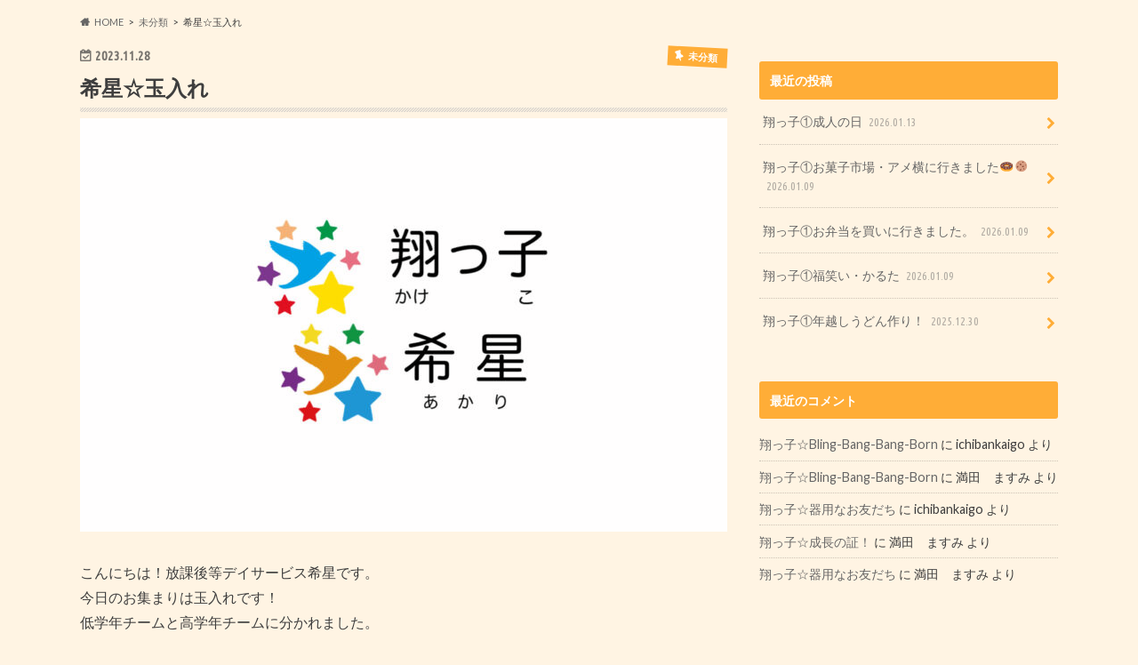

--- FILE ---
content_type: text/html; charset=UTF-8
request_url: https://ichibankaigo.jp/kakekko/blog/2023/11/28/%E5%B8%8C%E6%98%9F%E2%98%86%E7%8E%89%E5%85%A5%E3%82%8C-4/
body_size: 9040
content:
<!doctype html>
<html lang="ja">

<head>
<meta charset="utf-8">
<meta http-equiv="X-UA-Compatible" content="IE=edge">
<title>希星☆玉入れ | </title>
<meta name="HandheldFriendly" content="True">
<meta name="MobileOptimized" content="320">
<meta name="viewport" content="width=device-width, initial-scale=1.0, minimum-scale=1.0, maximum-scale=1.0, user-scalable=no">

<link rel="icon" href="https://ichibankaigo.jp/kakekko/blog/wp-content/uploads/2020/03/favicon.png">
<link rel="pingback" href="https://ichibankaigo.jp/kakekko/blog/xmlrpc.php">

<!--[if IE]>
<![endif]-->



<link rel='dns-prefetch' href='//ajax.googleapis.com' />
<link rel='dns-prefetch' href='//fonts.googleapis.com' />
<link rel='dns-prefetch' href='//maxcdn.bootstrapcdn.com' />
<link rel='dns-prefetch' href='//s.w.org' />
<link rel="alternate" type="application/rss+xml" title=" &raquo; フィード" href="https://ichibankaigo.jp/kakekko/blog/feed/" />
<link rel="alternate" type="application/rss+xml" title=" &raquo; コメントフィード" href="https://ichibankaigo.jp/kakekko/blog/comments/feed/" />
<link rel="alternate" type="application/rss+xml" title=" &raquo; 希星☆玉入れ のコメントのフィード" href="https://ichibankaigo.jp/kakekko/blog/2023/11/28/%e5%b8%8c%e6%98%9f%e2%98%86%e7%8e%89%e5%85%a5%e3%82%8c-4/feed/" />
		<script type="text/javascript">
			window._wpemojiSettings = {"baseUrl":"https:\/\/s.w.org\/images\/core\/emoji\/12.0.0-1\/72x72\/","ext":".png","svgUrl":"https:\/\/s.w.org\/images\/core\/emoji\/12.0.0-1\/svg\/","svgExt":".svg","source":{"concatemoji":"https:\/\/ichibankaigo.jp\/kakekko\/blog\/wp-includes\/js\/wp-emoji-release.min.js"}};
			!function(e,a,t){var n,r,o,i=a.createElement("canvas"),p=i.getContext&&i.getContext("2d");function s(e,t){var a=String.fromCharCode;p.clearRect(0,0,i.width,i.height),p.fillText(a.apply(this,e),0,0);e=i.toDataURL();return p.clearRect(0,0,i.width,i.height),p.fillText(a.apply(this,t),0,0),e===i.toDataURL()}function c(e){var t=a.createElement("script");t.src=e,t.defer=t.type="text/javascript",a.getElementsByTagName("head")[0].appendChild(t)}for(o=Array("flag","emoji"),t.supports={everything:!0,everythingExceptFlag:!0},r=0;r<o.length;r++)t.supports[o[r]]=function(e){if(!p||!p.fillText)return!1;switch(p.textBaseline="top",p.font="600 32px Arial",e){case"flag":return s([127987,65039,8205,9895,65039],[127987,65039,8203,9895,65039])?!1:!s([55356,56826,55356,56819],[55356,56826,8203,55356,56819])&&!s([55356,57332,56128,56423,56128,56418,56128,56421,56128,56430,56128,56423,56128,56447],[55356,57332,8203,56128,56423,8203,56128,56418,8203,56128,56421,8203,56128,56430,8203,56128,56423,8203,56128,56447]);case"emoji":return!s([55357,56424,55356,57342,8205,55358,56605,8205,55357,56424,55356,57340],[55357,56424,55356,57342,8203,55358,56605,8203,55357,56424,55356,57340])}return!1}(o[r]),t.supports.everything=t.supports.everything&&t.supports[o[r]],"flag"!==o[r]&&(t.supports.everythingExceptFlag=t.supports.everythingExceptFlag&&t.supports[o[r]]);t.supports.everythingExceptFlag=t.supports.everythingExceptFlag&&!t.supports.flag,t.DOMReady=!1,t.readyCallback=function(){t.DOMReady=!0},t.supports.everything||(n=function(){t.readyCallback()},a.addEventListener?(a.addEventListener("DOMContentLoaded",n,!1),e.addEventListener("load",n,!1)):(e.attachEvent("onload",n),a.attachEvent("onreadystatechange",function(){"complete"===a.readyState&&t.readyCallback()})),(n=t.source||{}).concatemoji?c(n.concatemoji):n.wpemoji&&n.twemoji&&(c(n.twemoji),c(n.wpemoji)))}(window,document,window._wpemojiSettings);
		</script>
		<style type="text/css">
img.wp-smiley,
img.emoji {
	display: inline !important;
	border: none !important;
	box-shadow: none !important;
	height: 1em !important;
	width: 1em !important;
	margin: 0 .07em !important;
	vertical-align: -0.1em !important;
	background: none !important;
	padding: 0 !important;
}
</style>
	<link rel='stylesheet' id='wp-block-library-css'  href='https://ichibankaigo.jp/kakekko/blog/wp-includes/css/dist/block-library/style.min.css' type='text/css' media='all' />
<link rel='stylesheet' id='style-css'  href='https://ichibankaigo.jp/kakekko/blog/wp-content/themes/hummingbird/style.css' type='text/css' media='all' />
<link rel='stylesheet' id='slider-css'  href='https://ichibankaigo.jp/kakekko/blog/wp-content/themes/hummingbird/library/css/bx-slider.css' type='text/css' media='all' />
<link rel='stylesheet' id='animate-css'  href='https://ichibankaigo.jp/kakekko/blog/wp-content/themes/hummingbird/library/css/animate.min.css' type='text/css' media='all' />
<link rel='stylesheet' id='shortcode-css'  href='https://ichibankaigo.jp/kakekko/blog/wp-content/themes/hummingbird/library/css/shortcode.css' type='text/css' media='all' />
<link rel='stylesheet' id='gf_Ubuntu-css'  href='//fonts.googleapis.com/css?family=Ubuntu+Condensed' type='text/css' media='all' />
<link rel='stylesheet' id='gf_Lato-css'  href='//fonts.googleapis.com/css?family=Lato' type='text/css' media='all' />
<link rel='stylesheet' id='fontawesome-css'  href='//maxcdn.bootstrapcdn.com/font-awesome/4.6.0/css/font-awesome.min.css' type='text/css' media='all' />
<script type='text/javascript' src='//ajax.googleapis.com/ajax/libs/jquery/1.12.2/jquery.min.js'></script>
<link rel='https://api.w.org/' href='https://ichibankaigo.jp/kakekko/blog/wp-json/' />
<link rel="canonical" href="https://ichibankaigo.jp/kakekko/blog/2023/11/28/%e5%b8%8c%e6%98%9f%e2%98%86%e7%8e%89%e5%85%a5%e3%82%8c-4/" />
<link rel='shortlink' href='https://ichibankaigo.jp/kakekko/blog/?p=5640' />
<link rel="alternate" type="application/json+oembed" href="https://ichibankaigo.jp/kakekko/blog/wp-json/oembed/1.0/embed?url=https%3A%2F%2Fichibankaigo.jp%2Fkakekko%2Fblog%2F2023%2F11%2F28%2F%25e5%25b8%258c%25e6%2598%259f%25e2%2598%2586%25e7%258e%2589%25e5%2585%25a5%25e3%2582%258c-4%2F" />
<link rel="alternate" type="text/xml+oembed" href="https://ichibankaigo.jp/kakekko/blog/wp-json/oembed/1.0/embed?url=https%3A%2F%2Fichibankaigo.jp%2Fkakekko%2Fblog%2F2023%2F11%2F28%2F%25e5%25b8%258c%25e6%2598%259f%25e2%2598%2586%25e7%258e%2589%25e5%2585%25a5%25e3%2582%258c-4%2F&#038;format=xml" />
<style type="text/css">
body{color: #3E3E3E;}
a{color: #ffad37;}
a:hover{color: #ff8200;}
#main article footer .post-categories li a,#main article footer .tags a{  background: #ffad37;  border:1px solid #ffad37;}
#main article footer .tags a{color:#ffad37; background: none;}
#main article footer .post-categories li a:hover,#main article footer .tags a:hover{ background:#ff8200;  border-color:#ff8200;}
input[type="text"],input[type="password"],input[type="datetime"],input[type="datetime-local"],input[type="date"],input[type="month"],input[type="time"],input[type="week"],input[type="number"],input[type="email"],input[type="url"],input[type="search"],input[type="tel"],input[type="color"],select,textarea,.field { background-color: #FFFFFF;}
/*ヘッダー*/
.header{background: #ffad37; color: #ffffff;}
#logo a,.nav li a,.nav_btn{color: #ffffff;}
#logo a:hover,.nav li a:hover{color:#ff8200;}
@media only screen and (min-width: 768px) {
.nav ul {background: #ffad37;}
.nav li ul.sub-menu li a{color: #ffffff;}
}
/*メインエリア*/
.widgettitle {background: #ffad37; color:  #ffffff;}
.widget li a:after{color: #ffad37!important;}
/* 投稿ページ */
.entry-content h2{background: #ffad37;}
.entry-content h3{border-color: #ffad37;}
.entry-content ul li:before{ background: #ffad37;}
.entry-content ol li:before{ background: #ffad37;}
/* カテゴリーラベル */
.post-list-card .post-list .eyecatch .cat-name,.top-post-list .post-list .eyecatch .cat-name,.byline .cat-name,.single .authorbox .author-newpost li .cat-name,.related-box li .cat-name,#top_carousel .bx-wrapper ul li .osusume-label{background: #ffad37; color:  #ffffff;}
/* CTA */
.cta-inner{ background: #ffad37;}
/* ボタンの色 */
.btn-wrap a{background: #ffad37;border: 1px solid #ffad37;}
.btn-wrap a:hover{background: #ff8200;}
.btn-wrap.simple a{border:1px solid #ffad37;color:#ffad37;}
.btn-wrap.simple a:hover{background:#ffad37;}
.readmore a{border:1px solid #ffad37;color:#ffad37;}
.readmore a:hover{background:#ffad37;color:#fff;}
/* サイドバー */
.widget a{text-decoration:none; color:#666666;}
.widget a:hover{color:#999999;}
/*フッター*/
#footer-top{background-color: #ffad37; color: #ffffff;}
.footer a,#footer-top a{color: #ffffff;}
#footer-top .widgettitle{color: #ffffff;}
.footer {background-color: #ffad37;color: #ffffff;}
.footer-links li:before{ color: #ffad37;}
/* ページネーション */
.pagination a, .pagination span,.page-links a{border-color: #ffad37; color: #ffad37;}
.pagination .current,.pagination .current:hover,.page-links ul > li > span{background-color: #ffad37; border-color: #ffad37;}
.pagination a:hover, .pagination a:focus,.page-links a:hover, .page-links a:focus{background-color: #ffad37; color: #fff;}
/* OTHER */
ul.wpp-list li a:before{background: #ffad37;color: #ffffff;}
.blue-btn, .comment-reply-link, #submit { background-color: #ffad37; }
.blue-btn:hover, .comment-reply-link:hover, #submit:hover, .blue-btn:focus, .comment-reply-link:focus, #submit:focus {background-color: #ff8200; }
</style>
<style type="text/css" id="custom-background-css">
body.custom-background { background-color: #fff4e3; }
</style>
			<style type="text/css" id="wp-custom-css">
			.header {
	display: none;
}

#custom_header {
	height: 25vw;
	background-size: 100%;
}

#custom_header .wrap {
	padding: 0;
	height: 100%;
	background: none;
}

#custom_header .header-eyecatch {
	width: 30%;
}

#custom_header .header-text {
	display: none !important;
}

.widgettitle {
	padding: 0;
	box-shadow: none;
}

.widgettitle span {
    border-top: none; 
    border-bottom: none; 
}

@media only screen and (max-width: 767px) {
	
	#custom_header .wrap > div {
		position: relative;
		margin-left: auto;
		margin-right: auto;
		height: 100%;
	}
	
	#custom_header .header-eyecatch img {
		position: absolute;
		margin: auto;
		top: 0;
		left: 0;
		right: 0;
		bottom: 0;
		max-width: 100%;
	}
}
		</style>
		</head>

<body class="post-template-default single single-post postid-5640 single-format-standard custom-background">

<div id="container" class=" ">

<header class="header" role="banner">
<div id="inner-header" class="wrap cf">
<p class="site_description"></p><div id="logo" class="gf">
<p class="h1 img"><a href="https://ichibankaigo.jp/kakekko/blog"><img src="https://ichibankaigo.jp/kakekko/blog/wp-content/uploads/2021/04/logo_2.png" alt=""></a></p>
</div>

<nav id="g_nav" role="navigation">

</nav>
<button id="drawerBtn" class="nav_btn"></button>
<script type="text/javascript">
jQuery(function( $ ){
var menu = $('#g_nav'),
    menuBtn = $('#drawerBtn'),
    body = $(document.body),     
    menuWidth = menu.outerWidth();                
     
    menuBtn.on('click', function(){
    body.toggleClass('open');
        if(body.hasClass('open')){
            body.animate({'left' : menuWidth }, 300);            
            menu.animate({'left' : 0 }, 300);                    
        } else {
            menu.animate({'left' : -menuWidth }, 300);
            body.animate({'left' : 0 }, 300);            
        }             
    });
});    
</script>

</div>
</header>
<div id="breadcrumb" class="breadcrumb inner wrap cf"><ul itemscope itemtype="http://schema.org/BreadcrumbList"><li itemprop="itemListElement" itemscope itemtype="http://schema.org/ListItem" class="bc_homelink"><a itemprop="item" href="https://ichibankaigo.jp/kakekko/blog/"><span itemprop="name">HOME</span></a><meta itemprop="position" content="1" /></li><li itemprop="itemListElement" itemscope itemtype="http://schema.org/ListItem"><a itemprop="item" href="https://ichibankaigo.jp/kakekko/blog/category/%e6%9c%aa%e5%88%86%e9%a1%9e/"><span itemprop="name">未分類</span></a><meta itemprop="position" content="2" /></li><li itemprop="itemListElement" itemscope itemtype="http://schema.org/ListItem" class="bc_posttitle"><span itemprop="name">希星☆玉入れ</span><meta itemprop="position" content="3" /></li></ul></div>
<div id="content">
<div id="inner-content" class="wrap cf">

<main id="main" class="m-all t-all d-5of7 cf" role="main">
<article id="post-5640" class="cf post-5640 post type-post status-publish format-standard has-post-thumbnail hentry category-1" role="article">
<header class="article-header entry-header animated fadeInDown">
<p class="byline entry-meta vcard cf">
<time class="date gf entry-date updated"  datetime="2023-11-28">2023.11.28</time>

<span class="cat-name cat-id-1">未分類</span><span class="writer" style="display: none;"><span class="name author"><span class="fn">ichibankaigo</span></span></span>
</p>
<h1 class="entry-title single-title" itemprop="headline" rel="bookmark">希星☆玉入れ</h1>
<figure class="eyecatch animated fadeInUp">
<img width="728" height="465" src="https://ichibankaigo.jp/kakekko/blog/wp-content/uploads/2021/04/thumbnail_2-728x465.jpg" class="attachment-single-thum default-featured-img" alt="" srcset="https://ichibankaigo.jp/kakekko/blog/wp-content/uploads/2021/04/thumbnail_2-728x465.jpg 728w, https://ichibankaigo.jp/kakekko/blog/wp-content/uploads/2021/04/thumbnail_2-300x192.jpg 300w, https://ichibankaigo.jp/kakekko/blog/wp-content/uploads/2021/04/thumbnail_2-1024x654.jpg 1024w, https://ichibankaigo.jp/kakekko/blog/wp-content/uploads/2021/04/thumbnail_2-768x490.jpg 768w, https://ichibankaigo.jp/kakekko/blog/wp-content/uploads/2021/04/thumbnail_2-1536x981.jpg 1536w, https://ichibankaigo.jp/kakekko/blog/wp-content/uploads/2021/04/thumbnail_2-360x230.jpg 360w, https://ichibankaigo.jp/kakekko/blog/wp-content/uploads/2021/04/thumbnail_2.jpg 1920w" sizes="(max-width: 728px) 100vw, 728px" /></figure>
</header>



<section class="entry-content cf">



<p>こんにちは！放課後等デイサービス希星です。</p>



<p>今日のお集まりは玉入れです！</p>



<p>低学年チームと高学年チームに分かれました。</p>



<p>なぜか？そう高さを変える為です(´艸｀*)</p>



<p>高学年はそう簡単には入れられませんよ～</p>



<figure class="wp-block-image size-large"><img src="https://ichibankaigo.jp/kakekko/blog/wp-content/uploads/2023/11/20231128_163702-768x1024.jpg" alt="" class="wp-image-5641" srcset="https://ichibankaigo.jp/kakekko/blog/wp-content/uploads/2023/11/20231128_163702-768x1024.jpg 768w, https://ichibankaigo.jp/kakekko/blog/wp-content/uploads/2023/11/20231128_163702-225x300.jpg 225w, https://ichibankaigo.jp/kakekko/blog/wp-content/uploads/2023/11/20231128_163702-1152x1536.jpg 1152w, https://ichibankaigo.jp/kakekko/blog/wp-content/uploads/2023/11/20231128_163702-1536x2048.jpg 1536w, https://ichibankaigo.jp/kakekko/blog/wp-content/uploads/2023/11/20231128_163702-728x971.jpg 728w, https://ichibankaigo.jp/kakekko/blog/wp-content/uploads/2023/11/20231128_163702-scaled.jpg 1920w" sizes="(max-width: 768px) 100vw, 768px" /></figure>



<p>と、思ったのにみんなすごい！</p>



<p>どんどん入れていきます。</p>



<figure class="wp-block-image size-large"><img src="https://ichibankaigo.jp/kakekko/blog/wp-content/uploads/2023/11/20231128_163733-768x1024.jpg" alt="" class="wp-image-5642" srcset="https://ichibankaigo.jp/kakekko/blog/wp-content/uploads/2023/11/20231128_163733-768x1024.jpg 768w, https://ichibankaigo.jp/kakekko/blog/wp-content/uploads/2023/11/20231128_163733-225x300.jpg 225w, https://ichibankaigo.jp/kakekko/blog/wp-content/uploads/2023/11/20231128_163733-1152x1536.jpg 1152w, https://ichibankaigo.jp/kakekko/blog/wp-content/uploads/2023/11/20231128_163733-1536x2048.jpg 1536w, https://ichibankaigo.jp/kakekko/blog/wp-content/uploads/2023/11/20231128_163733-728x971.jpg 728w, https://ichibankaigo.jp/kakekko/blog/wp-content/uploads/2023/11/20231128_163733-scaled.jpg 1920w" sizes="(max-width: 768px) 100vw, 768px" /></figure>



<p>低学年チームも負けないで！</p>



<figure class="wp-block-image size-large"><img src="https://ichibankaigo.jp/kakekko/blog/wp-content/uploads/2023/11/20231128_164232-768x1024.jpg" alt="" class="wp-image-5643" srcset="https://ichibankaigo.jp/kakekko/blog/wp-content/uploads/2023/11/20231128_164232-768x1024.jpg 768w, https://ichibankaigo.jp/kakekko/blog/wp-content/uploads/2023/11/20231128_164232-225x300.jpg 225w, https://ichibankaigo.jp/kakekko/blog/wp-content/uploads/2023/11/20231128_164232-1152x1536.jpg 1152w, https://ichibankaigo.jp/kakekko/blog/wp-content/uploads/2023/11/20231128_164232-1536x2048.jpg 1536w, https://ichibankaigo.jp/kakekko/blog/wp-content/uploads/2023/11/20231128_164232-728x971.jpg 728w, https://ichibankaigo.jp/kakekko/blog/wp-content/uploads/2023/11/20231128_164232-scaled.jpg 1920w" sizes="(max-width: 768px) 100vw, 768px" /></figure>



<p>結果は引き分け。みんな頑張りました～</p>



<p>お片付けの球拾いもしっかりしてくれましたよ。</p>



<p>ありがとねっ</p>


</section>


<footer class="article-footer">
<ul class="post-categories">
	<li><a href="https://ichibankaigo.jp/kakekko/blog/category/%e6%9c%aa%e5%88%86%e9%a1%9e/" rel="category tag">未分類</a></li></ul>




	<div id="respond" class="comment-respond">
		<h3 id="reply-title" class="comment-reply-title">コメントを残す <small><a rel="nofollow" id="cancel-comment-reply-link" href="/kakekko/blog/2023/11/28/%E5%B8%8C%E6%98%9F%E2%98%86%E7%8E%89%E5%85%A5%E3%82%8C-4/#respond" style="display:none;">コメントをキャンセル</a></small></h3><form action="https://ichibankaigo.jp/kakekko/blog/wp-comments-post.php" method="post" id="commentform" class="comment-form" novalidate><p class="comment-notes"><span id="email-notes">メールアドレスが公開されることはありません。</span> <span class="required">*</span> が付いている欄は必須項目です</p><p class="comment-form-comment"><label for="comment">コメント</label> <textarea id="comment" name="comment" cols="45" rows="8" maxlength="65525" required="required"></textarea></p><p class="comment-form-author"><label for="author">名前 <span class="required">*</span></label> <input id="author" name="author" type="text" value="" size="30" maxlength="245" required='required' /></p>
<p class="comment-form-email"><label for="email">メール <span class="required">*</span></label> <input id="email" name="email" type="email" value="" size="30" maxlength="100" aria-describedby="email-notes" required='required' /></p>
<p class="comment-form-url"><label for="url">サイト</label> <input id="url" name="url" type="url" value="" size="30" maxlength="200" /></p>
<p class="comment-form-cookies-consent"><input id="wp-comment-cookies-consent" name="wp-comment-cookies-consent" type="checkbox" value="yes" /> <label for="wp-comment-cookies-consent">次回のコメントで使用するためブラウザーに自分の名前、メールアドレス、サイトを保存する。</label></p>
<p class="form-submit"><input name="submit" type="submit" id="submit" class="submit" value="コメントを送信" /> <input type='hidden' name='comment_post_ID' value='5640' id='comment_post_ID' />
<input type='hidden' name='comment_parent' id='comment_parent' value='0' />
</p></form>	</div><!-- #respond -->
	
</footer>
</article>

<div class="np-post">
<div class="navigation">
<div class="prev np-post-list">
<a href="https://ichibankaigo.jp/kakekko/blog/2023/11/30/%e7%bf%94%e3%81%a3%e5%ad%90%e2%98%86%e3%81%93%e3%81%a8%e3%81%b0%e9%81%8a%e3%81%b3/" class="cf">
<figure class="eyecatch"><img width="150" height="150" src="https://ichibankaigo.jp/kakekko/blog/wp-content/uploads/2021/04/thumbnail_2-150x150.jpg" class="attachment-thumbnail default-featured-img" alt="" /></figure>
<span class="ttl">翔っ子☆ことば遊び</span>
</a>
</div>

<div class="next np-post-list">
<a href="https://ichibankaigo.jp/kakekko/blog/2023/11/27/%e5%b8%8c%e6%98%9f%e2%98%86%e3%81%a4%e3%82%8a%e3%82%b2%e3%83%bc%e3%83%a0/" class="cf">
<span class="ttl">希星☆つりゲーム</span>
<figure class="eyecatch"><img width="150" height="150" src="https://ichibankaigo.jp/kakekko/blog/wp-content/uploads/2021/04/thumbnail_2-150x150.jpg" class="attachment-thumbnail default-featured-img" alt="" /></figure>
</a>
</div>
</div>
</div>

  <div class="related-box original-related wow animated bounceIn cf">
    <div class="inbox">
	    <h2 class="related-h h_ttl"><span class="gf">RECOMMEND</span>こちらの記事も人気です。</h2>
		    <div class="related-post">
				<ul class="related-list cf">

  	        <li rel="bookmark" title="翔っ子☆スライム作り">
		        <a href="https://ichibankaigo.jp/kakekko/blog/2024/08/07/%e7%bf%94%e3%81%a3%e5%ad%90%e2%98%86%e3%82%b9%e3%83%a9%e3%82%a4%e3%83%a0%e4%bd%9c%e3%82%8a-5/" rel=\"bookmark" title="翔っ子☆スライム作り" class="title">
		        	<figure class="eyecatch">
	        	                <img width="360" height="230" src="https://ichibankaigo.jp/kakekko/blog/wp-content/uploads/2021/04/thumbnail_2-360x230.jpg" class="attachment-home-thum default-featured-img" alt="" srcset="https://ichibankaigo.jp/kakekko/blog/wp-content/uploads/2021/04/thumbnail_2-360x230.jpg 360w, https://ichibankaigo.jp/kakekko/blog/wp-content/uploads/2021/04/thumbnail_2-300x192.jpg 300w, https://ichibankaigo.jp/kakekko/blog/wp-content/uploads/2021/04/thumbnail_2-1024x654.jpg 1024w, https://ichibankaigo.jp/kakekko/blog/wp-content/uploads/2021/04/thumbnail_2-768x490.jpg 768w, https://ichibankaigo.jp/kakekko/blog/wp-content/uploads/2021/04/thumbnail_2-1536x981.jpg 1536w, https://ichibankaigo.jp/kakekko/blog/wp-content/uploads/2021/04/thumbnail_2-728x465.jpg 728w, https://ichibankaigo.jp/kakekko/blog/wp-content/uploads/2021/04/thumbnail_2.jpg 1920w" sizes="(max-width: 360px) 100vw, 360px" />	        		            </figure>
					<span class="cat-name">未分類</span>
					<time class="date gf">2024.8.7</time>
					<h3 class="ttl">
						翔っ子☆スライム作り					</h3>
				</a>
	        </li>
  	        <li rel="bookmark" title="翔っ子☆ダーツの旅">
		        <a href="https://ichibankaigo.jp/kakekko/blog/2023/04/21/%e7%bf%94%e3%81%a3%e5%ad%90%e2%98%86%e3%83%80%e3%83%bc%e3%83%84%e3%81%ae%e6%97%85/" rel=\"bookmark" title="翔っ子☆ダーツの旅" class="title">
		        	<figure class="eyecatch">
	        	                <img width="360" height="230" src="https://ichibankaigo.jp/kakekko/blog/wp-content/uploads/2021/04/thumbnail_2-360x230.jpg" class="attachment-home-thum default-featured-img" alt="" srcset="https://ichibankaigo.jp/kakekko/blog/wp-content/uploads/2021/04/thumbnail_2-360x230.jpg 360w, https://ichibankaigo.jp/kakekko/blog/wp-content/uploads/2021/04/thumbnail_2-300x192.jpg 300w, https://ichibankaigo.jp/kakekko/blog/wp-content/uploads/2021/04/thumbnail_2-1024x654.jpg 1024w, https://ichibankaigo.jp/kakekko/blog/wp-content/uploads/2021/04/thumbnail_2-768x490.jpg 768w, https://ichibankaigo.jp/kakekko/blog/wp-content/uploads/2021/04/thumbnail_2-1536x981.jpg 1536w, https://ichibankaigo.jp/kakekko/blog/wp-content/uploads/2021/04/thumbnail_2-728x465.jpg 728w, https://ichibankaigo.jp/kakekko/blog/wp-content/uploads/2021/04/thumbnail_2.jpg 1920w" sizes="(max-width: 360px) 100vw, 360px" />	        		            </figure>
					<span class="cat-name">未分類</span>
					<time class="date gf">2023.4.21</time>
					<h3 class="ttl">
						翔っ子☆ダーツの旅					</h3>
				</a>
	        </li>
  	        <li rel="bookmark" title="翔っ子☆越前そば">
		        <a href="https://ichibankaigo.jp/kakekko/blog/2025/05/17/%e7%bf%94%e3%81%a3%e5%ad%90%e2%98%86%e8%b6%8a%e5%89%8d%e3%81%9d%e3%81%b0/" rel=\"bookmark" title="翔っ子☆越前そば" class="title">
		        	<figure class="eyecatch">
	        	                <img width="360" height="230" src="https://ichibankaigo.jp/kakekko/blog/wp-content/uploads/2021/04/thumbnail_2-360x230.jpg" class="attachment-home-thum default-featured-img" alt="" srcset="https://ichibankaigo.jp/kakekko/blog/wp-content/uploads/2021/04/thumbnail_2-360x230.jpg 360w, https://ichibankaigo.jp/kakekko/blog/wp-content/uploads/2021/04/thumbnail_2-300x192.jpg 300w, https://ichibankaigo.jp/kakekko/blog/wp-content/uploads/2021/04/thumbnail_2-1024x654.jpg 1024w, https://ichibankaigo.jp/kakekko/blog/wp-content/uploads/2021/04/thumbnail_2-768x490.jpg 768w, https://ichibankaigo.jp/kakekko/blog/wp-content/uploads/2021/04/thumbnail_2-1536x981.jpg 1536w, https://ichibankaigo.jp/kakekko/blog/wp-content/uploads/2021/04/thumbnail_2-728x465.jpg 728w, https://ichibankaigo.jp/kakekko/blog/wp-content/uploads/2021/04/thumbnail_2.jpg 1920w" sizes="(max-width: 360px) 100vw, 360px" />	        		            </figure>
					<span class="cat-name">未分類</span>
					<time class="date gf">2025.5.17</time>
					<h3 class="ttl">
						翔っ子☆越前そば					</h3>
				</a>
	        </li>
  	        <li rel="bookmark" title="翔っ子☆トントン相撲">
		        <a href="https://ichibankaigo.jp/kakekko/blog/2024/05/14/%e7%bf%94%e3%81%a3%e5%ad%90%e2%98%86%e3%83%88%e3%83%b3%e3%83%88%e3%83%b3%e7%9b%b8%e6%92%b2-2/" rel=\"bookmark" title="翔っ子☆トントン相撲" class="title">
		        	<figure class="eyecatch">
	        	                <img width="360" height="230" src="https://ichibankaigo.jp/kakekko/blog/wp-content/uploads/2021/04/thumbnail_2-360x230.jpg" class="attachment-home-thum default-featured-img" alt="" srcset="https://ichibankaigo.jp/kakekko/blog/wp-content/uploads/2021/04/thumbnail_2-360x230.jpg 360w, https://ichibankaigo.jp/kakekko/blog/wp-content/uploads/2021/04/thumbnail_2-300x192.jpg 300w, https://ichibankaigo.jp/kakekko/blog/wp-content/uploads/2021/04/thumbnail_2-1024x654.jpg 1024w, https://ichibankaigo.jp/kakekko/blog/wp-content/uploads/2021/04/thumbnail_2-768x490.jpg 768w, https://ichibankaigo.jp/kakekko/blog/wp-content/uploads/2021/04/thumbnail_2-1536x981.jpg 1536w, https://ichibankaigo.jp/kakekko/blog/wp-content/uploads/2021/04/thumbnail_2-728x465.jpg 728w, https://ichibankaigo.jp/kakekko/blog/wp-content/uploads/2021/04/thumbnail_2.jpg 1920w" sizes="(max-width: 360px) 100vw, 360px" />	        		            </figure>
					<span class="cat-name">未分類</span>
					<time class="date gf">2024.5.14</time>
					<h3 class="ttl">
						翔っ子☆トントン相撲					</h3>
				</a>
	        </li>
  	        <li rel="bookmark" title="希星☆夏休みスタート">
		        <a href="https://ichibankaigo.jp/kakekko/blog/2022/07/25/%e5%b8%8c%e6%98%9f%e2%98%86%e5%a4%8f%e4%bc%91%e3%81%bf%e3%82%b9%e3%82%bf%e3%83%bc%e3%83%88/" rel=\"bookmark" title="希星☆夏休みスタート" class="title">
		        	<figure class="eyecatch">
	        	                <img width="360" height="230" src="https://ichibankaigo.jp/kakekko/blog/wp-content/uploads/2021/04/thumbnail_2-360x230.jpg" class="attachment-home-thum default-featured-img" alt="" srcset="https://ichibankaigo.jp/kakekko/blog/wp-content/uploads/2021/04/thumbnail_2-360x230.jpg 360w, https://ichibankaigo.jp/kakekko/blog/wp-content/uploads/2021/04/thumbnail_2-300x192.jpg 300w, https://ichibankaigo.jp/kakekko/blog/wp-content/uploads/2021/04/thumbnail_2-1024x654.jpg 1024w, https://ichibankaigo.jp/kakekko/blog/wp-content/uploads/2021/04/thumbnail_2-768x490.jpg 768w, https://ichibankaigo.jp/kakekko/blog/wp-content/uploads/2021/04/thumbnail_2-1536x981.jpg 1536w, https://ichibankaigo.jp/kakekko/blog/wp-content/uploads/2021/04/thumbnail_2-728x465.jpg 728w, https://ichibankaigo.jp/kakekko/blog/wp-content/uploads/2021/04/thumbnail_2.jpg 1920w" sizes="(max-width: 360px) 100vw, 360px" />	        		            </figure>
					<span class="cat-name">未分類</span>
					<time class="date gf">2022.7.25</time>
					<h3 class="ttl">
						希星☆夏休みスタート					</h3>
				</a>
	        </li>
  	        <li rel="bookmark" title="翔っ子☆クッキング">
		        <a href="https://ichibankaigo.jp/kakekko/blog/2023/04/03/%e7%bf%94%e3%81%a3%e5%ad%90%e2%98%86%e3%82%af%e3%83%83%e3%82%ad%e3%83%b3%e3%82%b0-3/" rel=\"bookmark" title="翔っ子☆クッキング" class="title">
		        	<figure class="eyecatch">
	        	                <img width="360" height="230" src="https://ichibankaigo.jp/kakekko/blog/wp-content/uploads/2021/04/thumbnail_2-360x230.jpg" class="attachment-home-thum default-featured-img" alt="" srcset="https://ichibankaigo.jp/kakekko/blog/wp-content/uploads/2021/04/thumbnail_2-360x230.jpg 360w, https://ichibankaigo.jp/kakekko/blog/wp-content/uploads/2021/04/thumbnail_2-300x192.jpg 300w, https://ichibankaigo.jp/kakekko/blog/wp-content/uploads/2021/04/thumbnail_2-1024x654.jpg 1024w, https://ichibankaigo.jp/kakekko/blog/wp-content/uploads/2021/04/thumbnail_2-768x490.jpg 768w, https://ichibankaigo.jp/kakekko/blog/wp-content/uploads/2021/04/thumbnail_2-1536x981.jpg 1536w, https://ichibankaigo.jp/kakekko/blog/wp-content/uploads/2021/04/thumbnail_2-728x465.jpg 728w, https://ichibankaigo.jp/kakekko/blog/wp-content/uploads/2021/04/thumbnail_2.jpg 1920w" sizes="(max-width: 360px) 100vw, 360px" />	        		            </figure>
					<span class="cat-name">未分類</span>
					<time class="date gf">2023.4.3</time>
					<h3 class="ttl">
						翔っ子☆クッキング					</h3>
				</a>
	        </li>
  	        <li rel="bookmark" title="翔っ子☆玉入れしたよ">
		        <a href="https://ichibankaigo.jp/kakekko/blog/2022/09/02/%e7%bf%94%e3%81%a3%e5%ad%90%e2%98%86%e7%8e%89%e5%85%a5%e3%82%8c%e3%81%97%e3%81%9f%e3%82%88/" rel=\"bookmark" title="翔っ子☆玉入れしたよ" class="title">
		        	<figure class="eyecatch">
	        	                <img width="360" height="230" src="https://ichibankaigo.jp/kakekko/blog/wp-content/uploads/2021/04/thumbnail_2-360x230.jpg" class="attachment-home-thum default-featured-img" alt="" srcset="https://ichibankaigo.jp/kakekko/blog/wp-content/uploads/2021/04/thumbnail_2-360x230.jpg 360w, https://ichibankaigo.jp/kakekko/blog/wp-content/uploads/2021/04/thumbnail_2-300x192.jpg 300w, https://ichibankaigo.jp/kakekko/blog/wp-content/uploads/2021/04/thumbnail_2-1024x654.jpg 1024w, https://ichibankaigo.jp/kakekko/blog/wp-content/uploads/2021/04/thumbnail_2-768x490.jpg 768w, https://ichibankaigo.jp/kakekko/blog/wp-content/uploads/2021/04/thumbnail_2-1536x981.jpg 1536w, https://ichibankaigo.jp/kakekko/blog/wp-content/uploads/2021/04/thumbnail_2-728x465.jpg 728w, https://ichibankaigo.jp/kakekko/blog/wp-content/uploads/2021/04/thumbnail_2.jpg 1920w" sizes="(max-width: 360px) 100vw, 360px" />	        		            </figure>
					<span class="cat-name">未分類</span>
					<time class="date gf">2022.9.2</time>
					<h3 class="ttl">
						翔っ子☆玉入れしたよ					</h3>
				</a>
	        </li>
  	        <li rel="bookmark" title="翔っ子☆元気いっぱいです">
		        <a href="https://ichibankaigo.jp/kakekko/blog/2022/06/09/%e7%bf%94%e3%81%a3%e5%ad%90%e2%98%86%e5%85%83%e6%b0%97%e3%81%84%e3%81%a3%e3%81%b1%e3%81%84%e3%81%a7%e3%81%99/" rel=\"bookmark" title="翔っ子☆元気いっぱいです" class="title">
		        	<figure class="eyecatch">
	        	                <img width="360" height="230" src="https://ichibankaigo.jp/kakekko/blog/wp-content/uploads/2021/04/thumbnail_2-360x230.jpg" class="attachment-home-thum default-featured-img" alt="" srcset="https://ichibankaigo.jp/kakekko/blog/wp-content/uploads/2021/04/thumbnail_2-360x230.jpg 360w, https://ichibankaigo.jp/kakekko/blog/wp-content/uploads/2021/04/thumbnail_2-300x192.jpg 300w, https://ichibankaigo.jp/kakekko/blog/wp-content/uploads/2021/04/thumbnail_2-1024x654.jpg 1024w, https://ichibankaigo.jp/kakekko/blog/wp-content/uploads/2021/04/thumbnail_2-768x490.jpg 768w, https://ichibankaigo.jp/kakekko/blog/wp-content/uploads/2021/04/thumbnail_2-1536x981.jpg 1536w, https://ichibankaigo.jp/kakekko/blog/wp-content/uploads/2021/04/thumbnail_2-728x465.jpg 728w, https://ichibankaigo.jp/kakekko/blog/wp-content/uploads/2021/04/thumbnail_2.jpg 1920w" sizes="(max-width: 360px) 100vw, 360px" />	        		            </figure>
					<span class="cat-name">未分類</span>
					<time class="date gf">2022.6.9</time>
					<h3 class="ttl">
						翔っ子☆元気いっぱいです					</h3>
				</a>
	        </li>
  
  			</ul>
	    </div>
    </div>
</div>
  
<div class="authorbox wow animated bounceIn" data-wow-delay="0.5s">
</div>
</main>
<div id="sidebar1" class="sidebar m-all t-all d-2of7 last-col cf" role="complementary">




<div id="recent-posts-2" class="widget widget_recent_entries"><h4 class="widgettitle"><span>最近の投稿</span></h4>			<ul>
								
				<li class="cf">
					<a class="cf" href="https://ichibankaigo.jp/kakekko/blog/2026/01/13/%e7%bf%94%e3%81%a3%e5%ad%90%e2%91%a0%e6%88%90%e4%ba%ba%e3%81%ae%e6%97%a5/" title="翔っ子①成人の日">
						翔っ子①成人の日						<span class="date gf">2026.01.13</span>
					</a>
				</li>
								
				<li class="cf">
					<a class="cf" href="https://ichibankaigo.jp/kakekko/blog/2026/01/09/%e7%bf%94%e3%81%a3%e5%ad%90%e2%91%a0%e3%81%8a%e8%8f%93%e5%ad%90%e5%b8%82%e5%a0%b4%e3%83%bb%e3%82%a2%e3%83%a1%e6%a8%aa%e3%81%ab%e8%a1%8c%e3%81%8d%e3%81%be%e3%81%97%e3%81%9f%f0%9f%8d%a9%f0%9f%8d%aa/" title="翔っ子①お菓子市場・アメ横に行きました🍩🍪">
						翔っ子①お菓子市場・アメ横に行きました🍩🍪						<span class="date gf">2026.01.09</span>
					</a>
				</li>
								
				<li class="cf">
					<a class="cf" href="https://ichibankaigo.jp/kakekko/blog/2026/01/09/%e7%bf%94%e3%81%a3%e5%ad%90%e2%91%a0%e3%81%8a%e5%bc%81%e5%bd%93%e3%82%92%e8%b2%b7%e3%81%84%e3%81%ab%e8%a1%8c%e3%81%8d%e3%81%be%e3%81%97%e3%81%9f%e3%80%82/" title="翔っ子①お弁当を買いに行きました。">
						翔っ子①お弁当を買いに行きました。						<span class="date gf">2026.01.09</span>
					</a>
				</li>
								
				<li class="cf">
					<a class="cf" href="https://ichibankaigo.jp/kakekko/blog/2026/01/09/%e7%bf%94%e3%81%a3%e5%ad%90%e2%91%a0%e7%a6%8f%e7%ac%91%e3%81%84%e3%83%bb%e3%81%8b%e3%82%8b%e3%81%9f/" title="翔っ子①福笑い・かるた">
						翔っ子①福笑い・かるた						<span class="date gf">2026.01.09</span>
					</a>
				</li>
								
				<li class="cf">
					<a class="cf" href="https://ichibankaigo.jp/kakekko/blog/2025/12/30/%e7%bf%94%e3%81%a3%e5%ad%90%e2%91%a0%e5%b9%b4%e8%b6%8a%e3%81%97%e3%81%86%e3%81%a9%e3%82%93%e4%bd%9c%e3%82%8a%ef%bc%81/" title="翔っ子①年越しうどん作り！">
						翔っ子①年越しうどん作り！						<span class="date gf">2025.12.30</span>
					</a>
				</li>
							</ul>
			 
			</div><div id="recent-comments-2" class="widget widget_recent_comments"><h4 class="widgettitle"><span>最近のコメント</span></h4><ul id="recentcomments"><li class="recentcomments"><a href="https://ichibankaigo.jp/kakekko/blog/2024/10/18/%e7%bf%94%e3%81%a3%e5%ad%90%e2%98%86bling-bang-bang-born/#comment-60">翔っ子☆Bling-Bang-Bang-Born</a> に <span class="comment-author-link">ichibankaigo</span> より</li><li class="recentcomments"><a href="https://ichibankaigo.jp/kakekko/blog/2024/10/18/%e7%bf%94%e3%81%a3%e5%ad%90%e2%98%86bling-bang-bang-born/#comment-59">翔っ子☆Bling-Bang-Bang-Born</a> に <span class="comment-author-link">満田　ますみ</span> より</li><li class="recentcomments"><a href="https://ichibankaigo.jp/kakekko/blog/2024/09/17/%e7%bf%94%e3%81%a3%e5%ad%90%e2%98%86%e5%99%a8%e7%94%a8%e3%81%aa%e3%81%8a%e5%8f%8b%e3%81%a0%e3%81%a1/#comment-57">翔っ子☆器用なお友だち</a> に <span class="comment-author-link">ichibankaigo</span> より</li><li class="recentcomments"><a href="https://ichibankaigo.jp/kakekko/blog/2024/09/13/%e7%bf%94%e3%81%a3%e5%ad%90%e2%98%86%e6%88%90%e9%95%b7%e3%81%ae%e8%a8%bc%ef%bc%81/#comment-56">翔っ子☆成長の証！</a> に <span class="comment-author-link">満田　ますみ</span> より</li><li class="recentcomments"><a href="https://ichibankaigo.jp/kakekko/blog/2024/09/17/%e7%bf%94%e3%81%a3%e5%ad%90%e2%98%86%e5%99%a8%e7%94%a8%e3%81%aa%e3%81%8a%e5%8f%8b%e3%81%a0%e3%81%a1/#comment-55">翔っ子☆器用なお友だち</a> に <span class="comment-author-link">満田　ますみ</span> より</li></ul></div>
<script type="text/javascript">
(function($) {
	$(document).ready(function() {
		
		var windowWidth = $(window).width();
		var windowSm = 1100;
		if (windowSm <= windowWidth) {
		
			/*
			Ads Sidewinder
			by Hamachiya2. http://d.hatena.ne.jp/Hamachiya2/20120820/adsense_sidewinder
			*/
			var main = $('#main'); // メインカラムのID
			var side = $('#sidebar1'); // サイドバーのID
			var wrapper = $('#scrollfix'); // 広告を包む要素のID
	
			var w = $(window);
			var wrapperHeight = wrapper.outerHeight();
			var wrapperTop = wrapper.offset().top;
			var sideLeft = side.offset().left;
	
			var sideMargin = {
				top: side.css('margin-top') ? side.css('margin-top') : 0,
				right: side.css('margin-right') ? side.css('margin-right') : 0,
				bottom: side.css('margin-bottom') ? side.css('margin-bottom') : 0,
				left: side.css('margin-left') ? side.css('margin-left') : 0
			};
	
			var winLeft;
			var pos;
	
			var scrollAdjust = function() {
				sideHeight = side.outerHeight();
				mainHeight = main.outerHeight();
				mainAbs = main.offset().top + mainHeight;
				var winTop = w.scrollTop();
				winLeft = w.scrollLeft();
				var winHeight = w.height();
				var nf = (winTop > wrapperTop) && (mainHeight > sideHeight) ? true : false;
				pos = !nf ? 'static' : (winTop + wrapperHeight) > mainAbs ? 'absolute' : 'fixed';
				if (pos === 'fixed') {
					side.css({
						position: pos,
						top: '',
						bottom: winHeight - wrapperHeight,
						left: sideLeft - winLeft,
						margin: 0
					});
	
				} else if (pos === 'absolute') {
					side.css({
						position: pos,
						top: mainAbs - sideHeight,
						bottom: '',
						left: sideLeft,
						margin: 0
					});
	
				} else {
					side.css({
						position: pos,
						marginTop: sideMargin.top,
						marginRight: sideMargin.right,
						marginBottom: sideMargin.bottom,
						marginLeft: sideMargin.left
					});
				}
			};
	
			var resizeAdjust = function() {
				side.css({
					position:'static',
					marginTop: sideMargin.top,
					marginRight: sideMargin.right,
					marginBottom: sideMargin.bottom,
					marginLeft: sideMargin.left
				});
				sideLeft = side.offset().left;
				winLeft = w.scrollLeft();
				if (pos === 'fixed') {
					side.css({
						position: pos,
						left: sideLeft - winLeft,
						margin: 0
					});
	
				} else if (pos === 'absolute') {
					side.css({
						position: pos,
						left: sideLeft,
						margin: 0
					});
				}
			};
			w.on('load', scrollAdjust);
			w.on('scroll', scrollAdjust);
			w.on('resize', resizeAdjust);
		}
	});
})(jQuery);
</script>
<div id="scrollfix" class="add cf">
<div id="categories-2" class="widget widget_categories"><h4 class="widgettitle"><span>カテゴリー</span></h4>		<ul>
				<li class="cat-item cat-item-1"><a href="https://ichibankaigo.jp/kakekko/blog/category/%e6%9c%aa%e5%88%86%e9%a1%9e/">未分類</a>
</li>
		</ul>
			</div></div>

</div></div>
</div>
<div id="page-top">
	<a href="#header" title="ページトップへ"><i class="fa fa-chevron-up"></i></a>
</div>
<div id="footer-top" class="wow animated fadeIn cf">
	<div class="inner wrap">
				
				
			</div>
</div>

<footer id="footer" class="footer" role="contentinfo">
	<div id="inner-footer" class="wrap cf">
		<nav role="navigation">
					</nav>
		<p class="source-org copyright">&copy;Copyright2026 <a href="https://ichibankaigo.jp/kakekko/blog" rel="nofollow"></a>.All Rights Reserved.</p>
	</div>
</footer>
</div>
<script type='text/javascript' src='https://ichibankaigo.jp/kakekko/blog/wp-content/themes/hummingbird/library/js/libs/wow.min.js'></script>
<script type='text/javascript' src='https://ichibankaigo.jp/kakekko/blog/wp-content/themes/hummingbird/library/js/scripts.js'></script>
<script type='text/javascript' src='https://ichibankaigo.jp/kakekko/blog/wp-content/themes/hummingbird/library/js/libs/modernizr.custom.min.js'></script>
<script type='text/javascript' src='https://ichibankaigo.jp/kakekko/blog/wp-includes/js/wp-embed.min.js'></script>
</body>
</html>

--- FILE ---
content_type: text/css
request_url: https://ichibankaigo.jp/kakekko/blog/wp-content/themes/hummingbird/style.css
body_size: 15282
content:
@charset "utf-8";

/******************************************************************
Theme Name: hummingbird
Theme URI: https://open-cage.com/hummingbird/
Description: Hummingbird（ハチドリ）は足が退化してしまってほとんど歩くことができない。（枝にとまることはできる。）それは飛び続けないと移動できないということを意味する。ブロガーも同じ。記事を見てもらうには書き続けないといけないのです。デザイン的にほとんどカスタマイズする必要のないHummingbirdを使って「とにかく書くこと」に集中してほしいのです。
Version: 1.2.11
Author: opencage
Author URI: https://open-cage.com/

License: GNU General Public License
License URI: licence.txt
******************************************************************/

/* CNARIO挿入*/
.wp-block-image {
	margin-top: 1em;
}

/* ==========================================================================
HTML5 display definitions
========================================================================== */

article,
aside,
details,
figcaption,
figure,
footer,
header,
hgroup,
main,
nav,
section,
summary {
	display: block;
}

audio,
canvas,
video {
	display: inline-block;
}

audio:not([controls]) {
	display: none;
	height: 0;
}

[hidden],
template {
	display: none;
}


/* ==========================================================================
Base
========================================================================== */

html {
	font-family: sans-serif;
	-ms-text-size-adjust: 100%;
	-webkit-text-size-adjust: 100%;
}

body {
	margin: 0;
}


/* ==========================================================================
Links
========================================================================== */

a {
	background: transparent;
}

a:focus {
	outline: thin dotted;
}

a:active,
a:hover {
	outline: 0;
}


/* ==========================================================================
Typography
========================================================================== */


/* Googleフォント　※フォントを変更した場合はこちらも変更 */

.gf {
	font-family: 'Ubuntu Condensed', sans-serif;
	font-weight: normal;
}

h1 {
	font-size: 2em;
	margin: 0.67em 0;
}

abbr[title] {
	border-bottom: 1px dotted;
}

b,
strong,
.strong {
	font-weight: bold;
}

dfn,
em,
.em {
	font-style: italic;
	border-bottom: 1px dotted pink;
}

hr {
	margin: 1.8em 0;
	padding: 0;
	border: 0;
	height: 5px;
	background: url(library/images/line01.png) repeat-x 0 0;
}

p {
	-webkit-hyphens: auto;
	-epub-hyphens: auto;
	-moz-hyphens: auto;
	hyphens: auto;
}

pre {
	margin: 0;
}

code,
kbd,
pre,
samp {
	font-family: Consolas, 'Courier New', Courier, Monaco, monospace;
	font-size: 0.9em;
	padding: 0.05em 0.4em;
	border-radius: 3px;
	background: #F6F6F6;
	color: #444;
}

pre {
	white-space: pre-wrap;
}

q {
	quotes: "\201C" "\201D" "\2018" "\2019";
}

q:before,
q:after {
	content: '';
	content: none;
}

small,
.small {
	font-size: 75%;
}

sub,
sup {
	font-size: 75%;
	line-height: 0;
	position: relative;
	vertical-align: baseline;
}

sup {
	top: -0.5em;
}

sub {
	bottom: -0.25em;
}


/* ==========================================================================
Lists
========================================================================== */

dl,
menu,
ol,
ul {
	margin: 1em 0;
}

dd {
	margin: 0;
}

.gallery {
	margin: .5em auto 2em!important;
}

.gallery dl {
	margin: 0!important;
}

.gallery dl img {
	margin-bottom: 0;
	border: none!important;
	padding: 1px;
}

menu {
	padding: 0 0 0 40px;
}

ol,
ul {
	padding: 0;
	list-style-type: none;
}

.entry-content ul li {
	position: relative;
	padding-left: 1em;
	margin: 3px 0;
}

.entry-content ul li:before {
	content: " ";
	width: 7px;
	height: 7px;
	background: #3E3E3E;
	-webkit-box-shadow: -1px -1px 1px rgba(97, 97, 97, 0.15) inset;
	-moz-box-shadow: -1px -1px 1px rgba(97, 97, 97, 0.15) inset;
	box-shadow: -1px -1px 1px rgba(97, 97, 97, 0.15) inset;
	display: block;
	position: absolute;
	-webkit-border-radius: 50%;
	-moz-border-radius: 50%;
	border-radius: 50%;
	left: 2px;
	top: 9px;
}

.entry-content ul li ul li:before {
	width: 5px;
	height: 5px;
	top: 10px;
}

.entry-content ul li ul li ul li:before {
	width: 7px;
	height: 2px;
	top: 10px;
	-webkit-border-radius: 0;
	-moz-border-radius: 0;
	border-radius: 0;
}

.entry-content ol {
	counter-reset: number;
}

.entry-content ol li {
	list-style: none;
	position: relative;
	padding-left: 1.4em;
}

.entry-content ol li:before {
	counter-increment: number;
	content: counter(number);
	background: #3E3E3E;
	color: #fff;
	width: 1.5em;
	height: 1.5em;
	font-size: 0.7em;
	font-weight: bold;
	font-family: 'Lato', sans-serif;
	display: block;
	text-align: center;
	line-height: 1.5em;
	border-radius: 50%;
	position: absolute;
	left: 0;
	top: 3px;
}

.entry-content ol li ol li:before {
	background: #666;
	font-size: 10px;
	line-height: 1.4;
}

.entry-content ol li li ol li:before {
	background: #ccc;
	color: #555;
}

nav ul,
nav ol {
	list-style: none;
	list-style-image: none;
}


/* Gutenberg Block Gallery のリスト修正 */

.wp-block-gallery li {
	padding: 0!important;
	margin: 0;
}

.wp-block-gallery li img {
	margin-bottom: 0;
}

.wp-block-gallery li::before {
	content: none!important;
}


/* ==========================================================================
Embedded content
========================================================================== */

img {
	border: 0;
	vertical-align: bottom;
	max-width: 100%;
	height: auto;
}

svg:not(:root) {
	overflow: hidden;
}


/* ==========================================================================
Figures
========================================================================== */

figure {
	margin: 0;
}


/* ==========================================================================
Forms
========================================================================== */

fieldset {
	border: 1px solid #c0c0c0;
	margin: 0 2px;
	padding: 0.35em 0.625em 0.75em;
}

legend {
	border: 0;
	padding: 0;
}

button,
input,
select,
textarea {
	font-family: inherit;
	font-size: 100%;
	margin: 0;
}

button,
input {
	line-height: normal;
}

button,
select {
	-webkit-appearance: none;
	-moz-appearance: none;
	appearance: none;
	text-transform: none;
}

select::-ms-expand {
	display: none;
}

button,
html input[type="button"],
input[type="reset"],
input[type="submit"] {
	-webkit-appearance: button;
	cursor: pointer;
}

button[disabled],
html input[disabled] {
	cursor: default;
}

input[type="checkbox"],
input[type="radio"] {
	box-sizing: border-box;
	padding: 0;
}

input[type="search"] {
	-webkit-appearance: textfield;
	-moz-box-sizing: content-box;
	-webkit-box-sizing: content-box;
	box-sizing: content-box;
}

input[type="search"]::-webkit-search-cancel-button,
input[type="search"]::-webkit-search-decoration {
	-webkit-appearance: none;
}

button::-moz-focus-inner,
input::-moz-focus-inner {
	border: 0;
	padding: 0;
}

textarea {
	overflow: auto;
	vertical-align: top;
}


/* ==========================================================================
Tables
========================================================================== */

table {
	border-collapse: collapse;
	border-spacing: 0;
}

* {
	-webkit-box-sizing: border-box;
	-moz-box-sizing: border-box;
	box-sizing: border-box;
}

.image-replacement,
.ir {
	text-indent: 100%;
	white-space: nowrap;
	overflow: hidden;
}

.clearfix,
.cf,
.comment-respond,
.widget ul li {
	zoom: 1;
}

.clearfix:before,
.clearfix:after,
.cf:before,
.comment-respond:before,
.cf:after,
.comment-respond:after,
.widget ul li:before,
.widget ul li:after {
	content: "";
	display: table;
}

.clearfix:after,
.cf:after,
.comment-respond:after,
.widget ul li:after {
	clear: both;
}

span.amp {
	font-family: Baskerville, 'Goudy Old Style', Palatino, 'Book Antiqua', serif !important;
	font-style: italic;
}

p {
	-ms-word-break: break-all;
	-ms-word-wrap: break-all;
	word-break: break-word;
	word-break: break-word;
	-webkit-hyphens: auto;
	-moz-hyphens: auto;
	hyphens: auto;
	-webkit-hyphenate-before: 2;
	-webkit-hyphenate-after: 3;
	hyphenate-lines: 3;
}

.alert-help,
.alert-info,
.alert-error,
.alert-success {
	margin: 10px;
	padding: 5px 18px;
	border: 1px solid;
}

.alert-help {
	border-color: #e8dc59;
	background: #ebe16f;
}

.alert-info {
	border-color: #bfe4f4;
	background: #d5edf8;
}

.alert-error {
	border-color: #f8cdce;
	background: #fbe3e4;
}

.alert-success {
	border-color: #deeaae;
	background: #e6efc2;
}

.blue-btn,
.comment-reply-link,
#submit {
	display: inline-block;
	position: relative;
	font-family: "Helvetica Neue", Helvetica, Arial, sans-serif;
	text-decoration: none;
	color: white;
	font-size: 0.9em;
	font-size: 34px;
	line-height: 34px;
	font-weight: normal;
	padding: 0 24px;
	border-radius: 4px;
	border: 0;
	cursor: pointer;
	-webkit-transition: background-color 0.14s ease-in-out;
	transition: background-color 0.14s ease-in-out;
}

.blue-btn:hover,
.comment-reply-link:hover,
#submit:hover,
.blue-btn:focus,
.comment-reply-link:focus,
#submit:focus {
	color: white;
	text-decoration: none;
}

.blue-btn:active,
.comment-reply-link:active,
#submit:active {
	top: 1px;
}

.blue-btn,
.comment-reply-link,
#submit {
	background-color: #e55937;
}

.blue-btn:hover,
.comment-reply-link:hover,
#submit:hover,
.blue-btn:focus,
.comment-reply-link:focus,
#submit:focus {
	background-color: #2574a8;
}


/*********************
INPUTS
*********************/

input[type="text"],
input[type="password"],
input[type="datetime"],
input[type="datetime-local"],
input[type="date"],
input[type="month"],
input[type="time"],
input[type="week"],
input[type="number"],
input[type="email"],
input[type="url"],
input[type="search"],
input[type="tel"],
input[type="color"],
select,
textarea,
.field {
	display: block;
	height: 40px;
	line-height: 40px;
	padding: 0 4%;
	margin-bottom: 14px;
	font-size: 1em;
	color: #666;
	border-radius: 3px;
	vertical-align: middle;
	-webkit-box-shadow: 0 0 10px rgba(0, 0, 0, 0.15) inset;
	-moz-box-shadow: 0 0 5px rgba(0, 0, 0, 0.15) inset;
	box-shadow: 0 0 5px rgba(0, 0, 0, 0.15) inset;
	border: 0;
	width: 92%;
	width: 100%\9;
	/*IE9用 */
	max-width: 92%;
	max-width: 100%\9;
	/*IE9用 */
	background-color: #FFFFFF;
	-webkit-transition: background-color 0.24s ease-in-out;
	transition: background-color 0.24s ease-in-out;
}

#main input[type="text"],
#main input[type="password"],
#main input[type="datetime"],
#main input[type="datetime-local"],
#main input[type="date"],
#main input[type="month"],
#main input[type="time"],
#main input[type="week"],
#main input[type="number"],
#main input[type="email"],
#main input[type="url"],
#main input[type="search"],
#main input[type="tel"],
#main input[type="color"],
#main select,
#main textarea,
#main .field {
	padding: 0 2%;
	width: 96%;
	width: 100%\9;
	/*IE9用 */
	max-width: 96%;
	max-width: 100%\9;
	/*IE9用 */
}

#main textarea {
	padding: 2%;
}

input[type="text"]:focus,
input[type="text"]:active,
input[type="password"]:focus,
input[type="password"]:active,
input[type="datetime"]:focus,
input[type="datetime"]:active,
input[type="datetime-local"]:focus,
input[type="datetime-local"]:active,
input[type="date"]:focus,
input[type="date"]:active,
input[type="month"]:focus,
input[type="month"]:active,
input[type="time"]:focus,
input[type="time"]:active,
input[type="week"]:focus,
input[type="week"]:active,
input[type="number"]:focus,
input[type="number"]:active,
input[type="email"]:focus,
input[type="email"]:active,
input[type="url"]:focus,
input[type="url"]:active,
input[type="search"]:focus,
input[type="search"]:active,
input[type="tel"]:focus,
input[type="tel"]:active,
input[type="color"]:focus,
input[type="color"]:active,
select:focus,
select:active,
textarea:focus,
textarea:active,
.field:focus,
.field:active {
	background-color: #f7f8fa;
}

input[type="password"] {
	letter-spacing: 0.3em;
}

textarea {
	max-width: 100%;
	min-height: 120px;
	line-height: 1.5em;
}

select {
	-webkit-appearance: none;
	background-image: url(library/images/select_arrow.png);
	background-repeat: no-repeat;
	background-position: 97.5% center;
	background-size: 9px;
}


/* IE10用 */

@media screen and (-ms-high-contrast: active),
(-ms-high-contrast: none) {
	input[type="text"],
	input[type="password"],
	input[type="datetime"],
	input[type="datetime-local"],
	input[type="date"],
	input[type="month"],
	input[type="time"],
	input[type="week"],
	input[type="number"],
	input[type="email"],
	input[type="url"],
	input[type="search"],
	input[type="tel"],
	input[type="color"],
	select,
	textarea,
	.field {
		width: 92%;
		max-width: 92%;
	}
}


/*********************
GENERAL STYLES
*********************/

body {
	font-family: "Lato", "ヒラギノ角ゴシック Pro", "Hiragino Kaku Gothic Pro", 'メイリオ', Meiryo, Osaka, "ＭＳ Ｐゴシック", "MS PGothic", sans-serif;
	font-size: 100%;
	line-height: 1.5;
	color: #545B63;
	-webkit-font-smoothing: antialiased;
	-moz-osx-font-smoothing: grayscale;
	word-wrap: break-word;
}


/*********************
LAYOUT & GRID STYLES
*********************/

.wrap {
	width: 96%;
	margin: 0 auto;
}

.last-col {
	float: right;
	padding-right: 0 !important;
}


/*********************
LINK STYLES
*********************/

a {
	color: #e55937;
}

a:hover {
	color: #E69B9B;
}


/*リンクをゆっくりと */

a,
a img {
	-webkit-transition: 0.3s ease-in-out;
	-moz-transition: 0.3s ease-in-out;
	transition: 0.3s ease-in-out;
}

a img {
	-webkit-backface-visibility: hidden;
	backface-visibility: hidden;
}


/*画像をマウスオーバーで半透明に */

a:hover img {
	filter: alpha(opacity=70);
	-ms-filter: "alpha(opacity=70)";
	opacity: 0.7;
}

a:link,
a:visited:link {
	-webkit-tap-highlight-color: rgba(0, 0, 0, 0.3);
}


/* 外部リンク - External Link */

.entry-content a[target="_blank"]:after {
	font-family: 'FontAwesome';
	content: '\f08e';
	font-size: 0.9em;
	margin: 0 3px 0 2px;
}


/* 外部リンク画像の場合にアイコンを消すクラス */

.entry-content a.no-icon[target="_blank"]:after {
	content: none;
}


/******************************************************************
H1, H2, H3, H4, H5 STYLES
******************************************************************/

h1,
.h1,
h2,
.h2,
h3,
.h3,
h4,
.h4,
h5,
.h5 {
	text-rendering: optimizelegibility;
	font-family: "Lato", "游ゴシック体", "Yu Gothic", YuGothic, "ヒラギノ角ゴシック Pro", "Hiragino Kaku Gothic Pro", 'メイリオ', Meiryo, Osaka, "ＭＳ Ｐゴシック", "MS PGothic", sans-serif;
	font-weight: 500;
}

h1 a,
.h1 a,
h2 a,
.h2 a,
h3 a,
.h3 a,
h4 a,
.h4 a,
h5 a,
.h5 a {
	text-decoration: none;
}

h1,
.h1 {
	font-size: 1.5em;
	font-weight: bold;
	line-height: 1.333em;
}

h2,
.h2 {
	font-size: 1.5em;
	line-height: 1.4em;
	font-weight: bold;
	margin-bottom: 0.375em;
}

h3,
.h3 {
	font-size: 1.3em;
	font-weight: bold;
}

h4,
.h4 {
	font-size: 1.2em;
	font-weight: 700;
}

h5,
.h5 {
	font-size: 1em;
	font-weight: 700;
	line-height: 2em;
	text-transform: uppercase;
	letter-spacing: 1px;
}


/*********************
HEADER STYLES
*********************/

#custom_header {
	width: 100%;
	text-align: center;
	color: #fff;
}

#custom_header .wrap {
	display: table;
	table-layout: fixed;
	padding: 2.5em 0;
	background: url(library/images/shadow1.png) center bottom no-repeat;
	background-size: 90% auto;
}

#custom_header .wrap > div {
	display: table-cell;
	vertical-align: middle;
}

#custom_header .header-eyecatch {
	width: 40%;
}

#custom_header .header-text {
	width: 60%;
	-webkit-text-shadow: 0 2px 5px rgba(45, 45, 45, 0.05);
	-moz-text-shadow: 0 2px 5px rgba(45, 45, 45, 0.08);
	text-shadow: 0 2px 1px rgba(45, 45, 45, 0.08);
}

#custom_header .en {
	font-size: 3em;
	font-weight: normal;
	margin: 0.3em 0;
	line-height: 1;
	letter-spacing: -1px;
}

#custom_header .ja {
	font-size: 13px;
	margin: 0;
}

#custom_header .btn-wrap {
	margin: 2.5em 0 0;
}

#custom_header .btn-wrap a {
	padding: 1em 2.5em;
	color: #fff;
	border-color: #fff;
	font-size: 0.95em;
	min-width: 55%;
	-webkit-text-shadow: 0 2px 5px rgba(45, 45, 45, 0.05);
	-moz-text-shadow: 0 2px 5px rgba(45, 45, 45, 0.08);
	text-shadow: 0 2px 1px rgba(45, 45, 45, 0.08);
	position: relative;
	font-weight: 500;
}

#custom_header .btn-wrap a:hover {
	background: none;
	filter: alpha(opacity=40);
	-ms-filter: "alpha(opacity=40)";
	opacity: 0.4;
}

#custom_header.text_bk .header-text,
#custom_header.text_bk .btn-wrap a {
	border-color: #333;
	color: #333;
}

#custom_header.layoutcenter .header-eyecatch,
#custom_header.layoutcenter .header-text {
	width: 100%;
	display: block;
}

#custom_header.layoutcenter .header-text {
	margin: 1.5em 0 2em;
}

.home #content {
	margin-top: 1.5em;
}

.home_widget {
	font-size: .88em;
	margin: 0 auto 1.9em;
	max-width: 728px;
}

.home_widget > div {
	margin-bottom: 1.5em;
}

.page-full .home_widget {
	max-width: 100%;
}

.home_widget .widget {
	margin: 0;
}

.header {
	background-color: #e55937;
}

#inner-header {
	position: relative;
	padding-top: 5px;
}

#logo {
	padding: 0;
}

#logo .h1 {
	margin: 0;
	padding: 0;
	font-size: 1em;
}

#logo .h1.text {
	font-size: 26px;
}

#logo a {
	color: #fff;
	width: 100%;
	padding: 0 0 0.2em;
	display: table-cell;
	vertical-align: middle;
	text-align: center;
	text-decoration: none;
}

#inner-header.descriptionnone {
	padding-top: 10px;
}

.site_description {
	font-size: 11px;
	margin: 1px 0;
}

.site_description:empty {
	display: none;
}

.subnav .linklist {
	float: right;
	margin-left: 1em;
}

.subnav .linklist li {
	display: inline;
	margin-right: 1em;
}

.subnav .linklist li a {
	text-decoration: none;
	color: #fff;
}

.subnav .linklist li a:hover {
	text-decoration: underline;
}

.subnav .linklist li a:before {
	font-family: "fontawesome";
	content: '\f0da';
	margin-right: 0.3em;
	color: #fff;
	filter: alpha(opacity=90);
	-ms-filter: "alpha(opacity=90)";
	opacity: 0.9;
}

.subnav .linklist li a span {
	display: none;
}

#breadcrumb {
	font-size: 11px;
	margin-top: 1.5em;
	margin-bottom: 1.5em;
}

#breadcrumb ul {
	margin: 0;
}

#breadcrumb li.bc_homelink {
	margin-left: 0;
}

#breadcrumb li.bc_homelink a::before {
    font-family: "fontawesome";
    font-weight: 900;
    content: "\f015";
    display: inline-block;
    margin-right: 0.5em;
    transform: scale(1.05);
}

#breadcrumb li {
	float: left;
	margin-left: 0.5em;
}

#breadcrumb li:after {
	content: '>';
	margin-left: 0.5em;
}

#breadcrumb li:last-child:after {
	display: none;
}

#breadcrumb li a {
	color: #666;
	text-decoration: none;
}


/*********************
NAVIGATION STYLES
*********************/

.nav {
	border-bottom: 0;
}

.nav li a {
	display: block;
	color: white;
	text-decoration: none;
	padding: 0.75em;
	position: relative;
}

.nav li a:hover {
	color: #ffff33;
}

.nav > li > a {
	padding: 0.3em 1em 0.6em;
}

.nav li a .gf {
	display: block;
	text-align: center;
	width: 100%;
	font-size: 0.85em;
	font-weight: normal;
}

.nav li a .gf:empty {
	display: none;
}

.nav li li {
	text-align: left;
}

.nav li li .gf {
	display: none;
}

.nav li ul.sub-menu li a,
.nav li ul.children li a {
	padding-left: 15px;
}


/*********************
POSTS & CONTENT STYLES
*********************/

.single #main article,
.page #main article {
	margin-bottom: 1em;
}

#main article header {
	padding: 0;
	margin-bottom: 2em;
}

#main article .eyecatch {
	text-align: center;
	overflow: hidden;
	position: relative;
}

#main article .eyecatch img {
	margin: 0;
	height: auto;
}

#main article footer {
	padding: 1em 0;
}

#main article footer h4 {
	margin: 0.5em 0;
}

#main article footer p {
	margin: 0;
}

#main article footer .post-categories,
#main article footer .tags {
	margin: 0;
	display: inline-block;
}

#main article footer .post-categories li,
#main article footer .tags a {
	display: inline-block;
}

#main article footer .post-categories li a,
#main article footer .tags a {
	display: inline-block;
	background: #e55937;
	color: #fff;
	padding: 0.4em 0.5em;
	margin-right: 0.3em;
	margin-bottom: 2px;
	text-decoration: none;
	border: 1px solid #e55937;
	line-height: 1.1;
	font-size: 0.75em;
}

#main article footer .tags a {
	background: none;
	color: #e55937;
	margin-top: -1px;
}

#main article footer .post-categories a:before,
#main article footer .tags a:before {
	font-family: "fontawesome";
	content: '\f02b';
	margin-right: 0.2em;
}

#main article footer .post-categories a:before {
	content: '\f07b';
}

#main article footer .post-categories li a:hover,
#main article footer .tags a:hover {
	background: #E69B9B;
	color: #fff;
	border-color: #E69B9B;
}

.entry-content h2 {
	position: relative;
	border: none;
	font-size: 1.25em;
	padding: 1em 1.1em;
	margin-top: 2.1em;
	margin-bottom: 1em;
	-webkit-border-radius: 3px;
	-moz-border-radius: 3px;
	border-radius: 3px;
	background: #e55937;
	color: #fff;
	box-shadow: 0 0 45px rgba(0, 0, 0, 0.25) inset;
}

.entry-content h2:before,
.entry-content h2:after {
	content: '';
	display: block;
	width: 100%;
	position: absolute;
	border-top: 1px dashed;
}

.entry-content h2:before {
	top: 3px;
	left: 0;
}

.entry-content h2:after {
	bottom: 3px;
	left: 0;
}

.entry-content h3 {
	border-left: 4px solid;
	padding: .7em 0 .7em .8em;
	margin-top: 1.8em;
}

.h_simple .entry-content h2,
.h_simple .widgettitle {
	box-shadow: none;
}

.h_simple .entry-content h2:before,
.h_simple .entry-content h2:after {
	content: none;
}

.h_simple .widgettitle span {
	border: none;
}


/* 投稿ページ下のエリア */

.single .authorbox,
.single .related-box {
	border-radius: 4px;
	margin-bottom: 1em;
}

.single .np-post a,
.single .authorbox a,
.single .related-box a {
	color: #444;
}

.single .np-post a:hover,
.single .authorbox a:hover,
.single .related-box a:hover {
	color: #999;
}

.single .np-post .h_ttl,
.single .authorbox .h_ttl,
.single .related-box .h_ttl {
	font-size: 12px;
	text-align: left;
	margin: 1em 0;
	padding: 1em .1em;
	background: url(library/images/line01.png) repeat-x bottom;
}

.single .np-post .h_ttl span,
.single .authorbox .h_ttl span,
.single .related-box .h_ttl span {
	font-size: 1.8em;
	margin-right: 0.5em;
	position: relative;
	bottom: -2px;
	font-weight: normal;
}

.single .authorbox .profile img {
	width: 16%;
	float: left;
	margin: 1.5% 2% 1.5% 0;
	border: 4px solid #fff;
	box-shadow: 0 0 10px #ddd;
}

.single .authorbox .profile .name {
	font-size: 1em;
	font-weight: bold;
	margin: 2em 0 0.5em;
}

.single .authorbox .profile a {
	text-decoration: none;
	color: #444;
}

.single .authorbox .profile .profile_description {
	font-size: 0.8em;
	padding-left: 18%;
}

.single .authorbox .profile .author_sns {
	text-align: center;
	margin: 2em 0 0;
}

.single .authorbox .profile .author_sns li {
	display: inline-block;
	font-size: 0.8em;
	margin-right: 1.2em;
}

.authorbox .author_sns li a::before {
	font-size: 1.2em;
	margin-right: 0.3em;
	color: initial;
	font-family: "fontawesome";
	content: "\f144";
}

.authorbox .author_sns li.author-site a::before {
	content: "\f0ac";
}

.authorbox .author_sns li.author-twitter a::before {
	content: "\f099";
}

.authorbox .author_sns li.author-facebook a::before {
	content: "\f09a";
}

.authorbox .author_sns li.author-google a::before {
	content: "\f0d5";
}

.authorbox .author_sns li.author-instagram a::before {
	content: "\f16d";
}

.authorbox .author_sns li.author-youtube a::before {
	content: "\f167";
}

.single .authorbox .author-newpost li,
.related-box li {
	width: 24%;
	min-height: 190px;
	margin: 0 1% 1% 0;
	float: left;
	position: relative;
}

.single .authorbox .author-newpost li .eyecatch,
.related-box li .eyecatch {
	height: 100px;
	overflow: hidden;
	text-align: center;
	background: #ddd;
}

.single .authorbox .author-newpost li a,
.related-box li a {
	display: block;
	text-decoration: none;
}

.single .authorbox .author-newpost li .cat-name,
.related-box li .cat-name {
	position: absolute;
	top: 0;
	right: 0;
	padding: 0.1em 0.5em;
	font-size: 10px;
	font-weight: bold;
	background: #e55937;
	color: #fff;
	text-align: center;
	filter: alpha(opacity=90);
	-ms-filter: "alpha(opacity=90)";
	opacity: 0.9;
}

.single .authorbox .author-newpost li .date,
.related-box li .date {
	font-size: 11px;
	font-weight: normal;
}

.single .authorbox .author-newpost li .ttl,
.related-box li .ttl {
	font-size: 12px;
	margin: 0;
}


/* 次・前の記事 */

.np-post {
	padding: 0;
	margin-bottom: 1.5em;
}

.np-post .np-post-list {
	word-break: break-all;
	margin-bottom: .8em;
}

.np-post a {
	width: 100%;
	display: table;
	font-size: .9em;
	text-decoration: none;
}

.np-post a .eyecatch {
	display: table-cell;
	vertical-align: middle;
	text-align: center;
	position: relative;
	width: 64px;
	padding-right: 12px;
	padding-left: 12px;
}

.np-post a .eyecatch img {
	width: 100%;
}

.np-post a .ttl {
	display: table-cell;
	vertical-align: middle;
}

.np-post .next {
	text-align: right;
}

.np-post .next a .eyecatch:after,
.np-post .prev a .eyecatch:before {
	font-family: "fontawesome";
	line-height: 40px;
	padding: 0 3px;
	position: absolute;
	background: url(library/images/line01.png) repeat;
}

.np-post .next a .eyecatch:after {
	content: '\f105';
	right: 0;
}

.np-post .prev a .eyecatch:before {
	content: '\f104';
	left: 0;
}

.home_link i {
	font-size: 30px;
	padding: 5px 10px;
}


/* ページタイトル */

.single-title,
.page-title,
.entry-title {
	margin: 0.3em 0;
}

.single-title,
.page-title {
	padding: 0 0 .5em;
	font-size: 1.5em;
	background: url(library/images/line01.png) repeat-x bottom;
}

.single-title:empty,
.page-title:empty {
	display: none;
}

.byline {
	margin: 0;
}

.byline .date {
	font-weight: bold;
	font-size: 0.95em;
	filter: alpha(opacity=70);
	-ms-filter: "alpha(opacity=70)";
	opacity: 0.7;
	margin-right: 0.8em;
}

.byline .date:before {
	font-family: "fontawesome";
	content: "\f101";
	font-size: .88em;
	margin-right: .3em;
	position: relative;
	top: -1px;
}

.byline .date:before {
	content: "\f274";
}

.byline .date.undo:before {
	content: "\f0e2";
}

.byline .undo {
	display: none;
}

.date_on .byline .undo {
	display: inline-block;
}

.undo_off .undo,
.date_off .date {
	display: none!important;
}

.byline .writer {
	float: right;
	font-size: 0.75em;
	margin-top: 2px;
}

.byline .writer a {
	color: #666;
	text-decoration: none;
}

.byline .cat-name {
	background: #e55937;
	color: #fff;
	padding: 0.2em 0.4em;
	margin-top: 0.3em;
	margin-left: 0.9em;
	font-size: 0.7em;
	float: right;
	transform: rotate(3deg);
	-moz-transform: rotate(3deg);
	-webkit-transform: rotate(3deg);
}

.byline .cat-name:before {
	font-family: "fontawesome";
	content: "\f08d";
	color: #fff;
	font-size: 1.15em;
	display: inline-block;
	margin-right: .5em;
	transform: rotate(-20deg);
	-moz-transform: rotate(-20deg);
	-webkit-transform: rotate(-20deg);
}


/* entry content */

.entry-content {
	padding: 0 0 1.5em;
	overflow: hidden;
}

.entry-content p {
	margin-top: 0;
	/*margin-bottom: 1.6em;*/
	margin-bottom: 0;
	line-height: 1.75;
}

.entry-content table {
	width: 100%;
	font-size: 0.95em;
	border: 1px solid #efefef;
	margin-bottom: 1.5em;
}

.entry-content table caption {
	margin: 0 0 7px;
	font-size: 0.75em;
	color: #9fa6b4;
	text-transform: uppercase;
	letter-spacing: 1px;
}

.entry-content tr {
	border-bottom: 1px solid #efefef;
}

.entry-content td {
	padding: .8em;
	border-right: 1px solid #efefef;
	background: #fff;
	background: rgba(255, 255, 255, 0.6);
}

.entry-content td input {
	margin: 3px 0;
}

.entry-content td:last-child {
	border-right: 0;
}

.entry-content th {
	background-color: #eee;
	background-color: rgba(0, 0, 0, 0.1);
	border-bottom: 1px solid #efefef;
	border-right: 1px solid #efefef;
	padding: 7px;
}

.entry-content th:last-child {
	border-right: 0;
}

.entry-content blockquote {
	color: #555;
	border: 1px solid #ddd;
	background: #eee;
	background: rgba(53, 53, 53, 0.05);
	margin: 3em 0;
	font-size: 0.95em;
	padding: 2.5em 2.5em 1em;
	border-radius: 3px;
	position: relative;
}

.entry-content blockquote:before,
.entry-content blockquote:after {
	font-family: 'FontAwesome';
	position: absolute;
	width: 1em;
	height: 1em;
	display: block;
	text-align: center;
	font-size: 20px;
	line-height: 1;
	color: #999;
	opacity: 20;
	filter: alpha(opacity=20);
	-ms-filter: "alpha(opacity=20)";
}

.entry-content blockquote:before {
	content: '\f10d';
	left: 0.4em;
	top: 0.4em;
}

.entry-content blockquote:after {
	content: '\f10e';
	right: 0.4em;
	bottom: 0.4em;
}

.entry-content blockquote h1,
.entry-content blockquote h2,
.entry-content blockquote h3,
.entry-content blockquote h4 {
	margin-top: 0!important;
}

.entry-content dd {
	margin-left: 0;
	font-size: 0.9em;
	color: #787878;
	margin-bottom: 1.5em;
}

.entry-content img {
	margin: 0 0 1.5em 0;
	max-width: 100%;
	height: auto;
}

.entry-content .size-auto,
.entry-content .size-full,
.entry-content .size-large,
.entry-content .size-medium,
.entry-content .size-thumbnail {
	max-width: 100%;
	height: auto;
}

.wp-block-image img {
	margin-bottom: 0;
}

.entry-content pre {
	background: #444;
	background: rgba(0, 0, 0, 0.7);
	color: #f8f9fa;
	font-size: 95%;
	padding: 1.7em;
	margin: 0.2em 0 2.2em;
	border-radius: 5px;
}

.wp-caption {
	max-width: 100%;
	background: #eee;
	background: rgba(0, 0, 0, 0.1);
	padding: 5px;
	margin-bottom: 1.8em;
}

.wp-caption img {
	max-width: 100%;
	margin-bottom: 0;
	width: 100%;
}

.wp-caption p.wp-caption-text {
	font-size: 0.75em;
	margin: 4px 0;
	text-align: center;
}

iframe {
	max-width: 100%;
}

.tags {
	margin: 0;
}


/* simpleタイプ */

.top-post-list {
	border-top: 1px dotted #ccc;
	border-top: 1px dotted rgba(0, 0, 0, .2);
}

.top-post-list .post-list {
	font-size: 13px;
}

.top-post-list .post-list a {
	display: block;
	padding: 1.8em 0.3em;
	text-decoration: none;
	color: #666;
	border-bottom: 1px dotted #ccc;
	border-bottom: 1px dotted rgba(0, 0, 0, .2);
}

.top-post-list .post-list a:hover {
	-webkit-box-shadow: 0 0 30px rgba(0, 0, 0, 0.1) inset;
	-moz-box-shadow: 0 0 30px rgba(0, 0, 0, 0.1) inset;
	box-shadow: 0 0 30px rgba(0, 0, 0, 0.1) inset;
}

.top-post-list .post-list .eyecatch {
	width: 36%;
	float: left;
	max-height: 170px;
	overflow: hidden;
	position: relative;
	margin-right: 0;
}

.top-post-list .post-list .eyecatch .cat-name {
	position: absolute;
	top: 0;
	right: 0;
	background: #e55937;
	color: #fff;
	font-size: 0.8em;
	font-weight: bold;
	padding: 0.1em 0.5em;
	min-width: 8em;
	opacity: .9;
	filter: alpha(opacity=90);
	-ms-filter: "alpha(opacity=90)";
}

.top-post-list .post-list .entry-content {
	padding: 0 0 0 4%;
}

.top-post-list .post-list .entry-content .entry-title {
	font-size: 1.6em;
	margin-top: 0;
	margin-bottom: 0.3em;
	color: #444;
}

.top-post-list .post-list .entry-content p {
	margin-bottom: 0.3em;
}


/* card型 */

.post-list-card {
	margin-left: -1.2%;
	margin-right: -1.2%;
}

.post-list-card .post-list {
	font-size: 13px;
	width: 47.6%;
	margin: 0 1.2% 2.4%;
	float: left;
	overflow: hidden;
	height: 390px;
}

@media only screen and (min-width: 768px) and (max-width: 1099px) {
	.post-list-card .post-list {
		width: 30.9333%;
	}
}

.post-list-card .post-list a {
	display: block;
	padding: 1em;
	text-decoration: none;
	color: #666;
	background: #fff;
	height: 100%;
	border: 1px solid #eee;
}

.post-list-card .post-list a:hover {
	-webkit-box-shadow: 0 0 30px rgba(0, 0, 0, 0.07) inset;
	box-shadow: 0 0 30px rgba(0, 0, 0, 0.07) inset;
}

.post-list-card .post-list a:hover .eyecatch img {
	-webkit-transform: scale(1.03);
	transform: scale(1.03);
}

.post-list-card .post-list .eyecatch {
	max-height: 200px;
	background: #000;
	margin: -1em -1em 0.5em!important;
	text-align: center;
	overflow: hidden;
	position: relative;
}

.post-list-card .post-list .eyecatch .cat-name {
	position: absolute;
	top: 0;
	right: 0;
	background: #e55937;
	color: #fff;
	font-size: 0.88em;
	font-weight: bold;
	padding: 0.1em 0.5em;
	min-width: 7.5em;
	filter: alpha(opacity=90);
	-ms-filter: "alpha(opacity=90)";
	opacity: 0.9;
}

.post-list-card .post-list .entry-content {
	padding: 0;
}

.post-list-card .post-list .entry-content .entry-title {
	font-size: 1.3em;
	margin-top: 0.5em;
	margin-bottom: 0.3em;
	color: #444;
}

.post-list-card .post-list .entry-content p {
	font-size: 11px;
	margin-bottom: 0.3em;
}

.post-list-big article {
	padding: 2em 0;
	background: url(library/images/line01.png) repeat-x bottom;
}

.post-list-big article .eyecatch {
	margin-bottom: 1em;
}

.post-list-big article .h2 a {
	color: #333;
}

.post-list-big article .h2 a:hover {
	color: #999;
}


/* ================================================== */


/* ウィジェット */


/* ================================================== */

.widget {
	margin-bottom: 1.5em;
}

.widget a {
	text-decoration: none;
	color: #666;
}

.widget a:hover {
	color: #999;
}

.widgettitle {
	background: #e55937;
	color: #fff;
	font-size: 1em;
	padding: 3px 0;
	border-radius: 3px;
	margin-bottom: 0.75em;
	overflow: hidden;
	box-shadow: 0 0 20px rgba(0, 0, 0, 0.2) inset;
}

.widgettitle span {
	border-top: 1px dashed #FFF;
	border-bottom: 1px dashed #FFF;
	display: block;
	width: 100%;
	height: 100%;
	padding: 0.75em 0.8em;
}

.widget ul {
	margin: 0;
}


/* ウィジェットカテゴリー・新着記事 */

.widget.widget_categories .widgettitle,
.widget.widget_recent_entries .widgettitle,
.widget.widget_nav_menu .widgettitle,
.widget.widget_pages .widgettitle,
.widget.widget_archive .widgettitle,
.widget.widget_mycategoryorder .widgettitle {
	margin-bottom: 0;
}

.widget.widget_categories ul,
.widget.widget_recent_entries ul,
.widget.widget_nav_menu ul,
.widget.widget_pages ul,
.widget.widget_archive ul,
.widget.widget_mycategoryorder ul {
	margin-top: 0;
}

.widget.widget_categories ul li,
.widget.widget_recent_entries li,
.widget.widget_nav_menu li,
.widget.widget_pages li,
.widget.widget_archive li,
.widget.widget_mycategoryorder li {
	border-bottom: 1px dotted #ccc;
	border-bottom: 1px dotted rgba(0, 0, 0, .2);
	margin: 0;
	padding: 0;
}

.widget .children li:first-child {
	border-top: 1px dotted #ccc;
	border-top: 1px dotted rgba(0, 0, 0, .2);
}

.widget li.page_item_has_children {
	border-bottom: none!important;
}

.widget.widget_categories li a,
.widget.widget_recent_entries li a,
.widget.widget_nav_menu li a,
.widget.widget_pages li a,
.widget.widget_archive li a,
.widget.widget_mycategoryorder li a {
	display: block;
	padding: 1em 1.2em 1em 0.3em;
	margin: 0;
	position: relative;
}

.widget.widget_categories li:last-child,
.widget.widget_recent_entries li:last-child,
.widget.widget_nav_menu li:last-child,
.widget.widget_pages li:last-child,
.widget.widget_archive li:last-child,
.widget.widget_mycategoryorder li:last-child {
	border-bottom: none;
}

.widget.widget_categories li a:after,
.widget.widget_recent_entries li a:after,
.widget.widget_nav_menu li a:after,
.widget.widget_pages li a:after,
.widget.widget_archive li a:after,
.widget.widget_mycategoryorder li a:after {
	font-family: "fontawesome";
	content: '\f054';
	position: absolute;
	right: 0.2em;
	font-size: 1em;
	color: #e55937;
	top: 50%;
	margin-top: -0.5em;
}

.widget li a:hover:after {
	right: 2px;
	-webkit-transform: translate(1px, 0);
	-moz-transform: translate(1px, 0);
	transform: translate(1px, 0);
}


/* ドロップダウンスタイルの変更 */

.widget select {
	margin-top: 1em;
	width: 100%;
	max-width: 100%;
}


/* ドロップダウンにした時のlabelを非表示 */

.widget.widget_categories label,
.widget.widget_archive label {
	display: none;
}


/* リスト 下の階層 */

.widget.widget_nav_menu li ul,
.widget.widget_pages li ul,
.widget.widget_categories li ul {
	padding: 0;
	margin: 0;
}

.widget.widget_nav_menu li ul a,
.widget.widget_pages li ul a,
.widget.widget_categories li ul a {
	padding-left: 0.8em;
}

.widget.widget_nav_menu li ul ul a,
.widget.widget_pages li ul ul a,
.widget.widget_categories li ul ul a {
	padding-left: 1.6em;
}

.widget.widget_nav_menu li ul li:last-child,
.widget.widget_pages li ul li:last-child,
.widget.widget_categories li ul li:last-child {
	border: none;
}

.widget.widget_nav_menu li ul li a,
.widget.widget_pages li ul li a {
	padding-left: 0.5em;
}

.widget.widget_nav_menu li ul li a:before,
.widget.widget_pages li ul li a:before {
	content: '− ';
}


/* コメント */

.widget.widget_recent_comments ul {
	margin-top: 0;
}

.widget.widget_recent_comments li {
	border-bottom: 1px dotted #ccc;
	border-bottom: 1px dotted rgba(0, 0, 0, .2);
	margin: 0;
	padding: 0.5em 0;
}

.widget.widget_recent_comments li:first-child {
	border-top: none;
}

.widget.widget_recent_comments li:last-child {
	border-bottom: none;
}


/* ウィジェット検索フォーム */

.widget.widget_search .searchform {
	position: relative;
	height: 40px;
}

.widget.widget_search input[type="search"] {
	position: absolute;
}

.widget.widget_search button {
	position: absolute;
	right: 0;
	top: 0;
	border: 0;
	background: none;
	font-size: 0.9em;
	height: 40px;
	padding: 0 1em;
}


/* ウィジェット カレンダー */

.widget.widget_calendar table {
	width: 100%;
	text-align: center;
}


/* ウィジェット タグクラウド */

.widget.widget_tag_cloud a {
	padding: 0.1em 0.5em;
	margin: 0 0.1em 0.2em 0;
	display: inline-block;
	font-size: 12px!important;
	background: #999;
	background: rgba(51, 51, 51, 0.45);
	color: #fff;
}

.widget.widget_tag_cloud a:hover {
	filter: alpha(opacity=60);
	-ms-filter: "alpha(opacity=60)";
	opacity: 0.6;
	color: #fff;
}


/* カスタムメニューのスパンを非表示 */

.widget.widget_nav_menu li a span {
	display: none;
}


/* 広告 */

.add .widget_text,
.add.more {
	text-align: center;
	font-size: 0.95em;
}

.add a[target="_blank"]:after {
	content: none;
}

.add .widget img {
	margin: 0;
}

.entry-content .add .widget {
	margin: 2em 0;
}

.entry-content .add.titleunder .widget {
	margin-top: 0;
}


/* 新着記事(サムネイル) */

.widget_newentryimagewidget li a{
	overflow: hidden;
	display: block;
}
.widget_newentryimagewidget li .eyecatch {
	width: 30%;
	max-width: 100px;
	float: left;
	margin-bottom: 0.5em;
	margin-right: 0.5em;
}

.widget_newentryimagewidget .date,
.widget.widget_recent_entries li span,
.widget li .date {
	padding: 0 0.3em;
	font-size: 0.9em;
	opacity: .5;
	filter: alpha(opacity=50);
	-ms-filter: "alpha(opacity=50)";
	display: inline-block;
}


/* 人気記事表示（プラグイン WordPress Popular Posts 用） */

ul.wpp-list {
	counter-reset: number;
}

ul.wpp-list li {
	list-style: none;
	position: relative;
	border-bottom: 1px solid #ddd;
	margin: 0;
	padding-bottom: 0.75em;
}

ul.wpp-list li a:before {
	counter-increment: number;
	content: counter(number);
	background: #000000;
	margin-right: 3px;
	color: #fff;
	width: 1.5em;
	height: 1.5em;
	font-size: 0.75em;
	font-weight: bold;
	font-family: 'Lato', sans-serif;
	display: block;
	text-align: center;
	line-height: 1.5em;
	position: absolute;
	left: 0;
	top: 0;
}

ul.wpp-list img {
	margin-bottom: 0;
	margin-right: 5px;
}

ul.wpp-list li a.wpp-post-title {
	display: block;
}

ul.wpp-list li a.wpp-post-title:before,
ul.wpp-list li .wpp-author a:before,
ul.wpp-list li .wpp-category a:before {
	content: none;
}


/* TOC+プラグイン */

#toc_container li:before {
	content: none;
}

#toc_container {
	padding: 1em 2em 1em!important;
	min-width: 90%;
	margin: auto;
	background: #fff!important;
	background: rgba(255, 255, 255, 0.5)!important;
	border: 1px solid #eee;
}

#toc_container p.toc_title {
	margin-bottom: .7em;
}

#toc_container ul {
	margin: 0!important;
	;
}

#toc_container li a {
	display: block;
	padding: .5em 0;
	border-top: 1px dotted #ddd;
}

#toc_container li li a {
	padding-left: .7em;
}

#toc_container li .toc_number {
	margin-right: .5em
}


/******************************************************************
PAGE STYLES
******************************************************************/


/* 問い合わせフォームプラグイン「MW WP FORM」用 */

.mw_wp_form table input[type="radio"] {
	margin-right: 4px;
}

.mw_wp_form input[type="submit"],
.wpcf7-submit {
	background: #333;
	color: #fff;
	border: none;
	padding: 1.5em 3em;
	min-width: 50%;
	max-width: 90%;
	display: block;
	margin: 2.5em auto;
}

.mw_wp_form input[type="submit"]:hover,
.wpcf7-submit:hover {
	background: #888;
}


/* ページ内の検索フォーム */

.entry-content .searchform {
	position: relative;
}

.entry-content .searchform button {
	background: none;
	border: none;
	position: absolute;
	top: 7px;
	right: 10px;
}


/******************************************************************
ARCHIVE PAGE STYLES
******************************************************************/

.archivettl {}

.archivettl h1 {
	font-size: 1.1em;
	margin: 0 0 1.5em;
	padding: 0 0.1em 0.8em;
	background: url(library/images/line01.png) repeat-x bottom;
}

.archivettl h1 span {
	display: block;
	font-size: 10px;
	line-height: 1.3;
	font-weight: normal;
}

.archivettl .is_author {
	text-align: center;
}

.archivettl .is_author:after {
	content: "の記事一覧";
}

.archivettl .is_author .author-icon img {
	-webkit-border-radius: 50%;
	-moz-border-radius: 50%;
	border-radius: 50%;
	width: 80px;
	margin-bottom: 1.3em;
	border: 2px solid #fff;
	box-shadow: 0 0 10px #ddd;
}

.taxonomy-description {
	font-size: 0.9em;
	margin-bottom: 2.5em;
}

.readmore {
	text-align: left;
	margin-bottom: 0.5em;
}

.readmore a {
	text-decoration: none;
	border: 1px solid #e55937;
	color: #e55937;
	text-align: center;
	display: inline-block;
	font-size: 0.9em;
	padding: 0.7em 1.5em 0.7em 2em;
	max-width: 100%;
}

.readmore a:hover {
	background: #e55937;
	color: #fff;
}

.readmore a:after {
	font-family: "fontawesome";
	content: '\f105';
	margin-left: 1em;
}


/* ページネーション・ページ分け */

.pagination,
.wp-prev-next {
	margin: 3em 0 4em;
}

.pagination,
.page-links {
	text-align: center;
}

.pagination ul,
.page-links ul {
	display: block;
	text-align: center;
	margin: 0;
	padding: 0;
	clear: both;
}

.pagination:empty,
.wp-prev-next:empty,
.pagination ul:empty,
.page-links ul:empty {
	display: none;
}

.pagination li,
.page-links li {
	margin: 0!important;
	padding: 0!important;
	display: inline-block;
}

.entry-content .page-links li:before {
	content: none;
}

.pagination a,
.pagination span,
.page-links a,
.page-links ul > li > span {
	margin: 0;
	padding: 9px 14px;
	text-decoration: none;
	line-height: 1;
	font-size: 1em;
	font-weight: normal;
	color: #e55937;
	border: 1px solid #e55937;
}

.pagination span.dots,
.page-links ul > li > span.dots {
	background: none!important;
	padding-left: 11px;
	padding-right: 11px;
}

.pagination a:hover,
.pagination a:focus,
.pagination span:hover,
.pagination span:focus,
.page-links a:hover,
.page-links a:focus {
	background-color: #e55937;
	color: white;
}

.pagination .current,
.page-links ul > li > span {
	cursor: default;
	color: #fff;
	background-color: #e55937;
}

.pagination .current:focus,
.pagination .dots:hover,
.pagination .dots:focus {
	color: #111;
}


/******************************************************************
COMMENT STYLES
******************************************************************/


/* h3 comment title */

#comments-title {
	padding: 0.75em 0;
	margin: 0;
}

.commentlist {
	margin: 0;
	list-style-type: none;
	font-size: 0.9em;
}

.comment,
.pingback {
	clear: both;
	overflow: hidden;
	padding: 1.5em;
	font-size: 0.9em;
	border-bottom: 1px solid #f8f9fa;
}

.comment .comment {
	font-size: 1em;
}

.comment .comment-meta,
.pingback .comment-meta {
	padding: 0;
}

.comment .comment-author {
	padding: 7px;
	border: 0;
}

.comment .vcard {
	/* margin-left: 50px; */
}

.comment .vcard cite.fn {
	font-weight: 700;
	font-style: normal;
}

.comment-metadata {
	font-size: 0.8em;
}

.comment .vcard time {
	display: block;
	font-size: 0.9em;
	font-style: italic;
}

.comment .vcard time a {
	color: #9fa6b4;
	text-decoration: none;
}

.comment .vcard time a:hover {
	text-decoration: underline;
}

.comment .vcard .avatar {
	margin-left: -3px;
	border-radius: 50%;
}

.comment:last-child,
.pingback:last-child {
	margin-bottom: 0;
}

.comment .children,
.pingback .children {
	margin: 0;
}

.comment[class*=depth-],
.pingback[class*=depth-] {
	margin-top: 1.1em;
}

.comment.depth-1,
.pingback.depth-1 {
	margin-left: 0;
	margin-top: 0;
}

.comment:not(.depth-1),
.pingback:not(.depth-1) {
	margin-top: 0;
	margin-left: 7px;
	padding: 7px;
}

.comment.odd,
.pingback.odd {
	background-color: white;
}

.comment.even,
.pingback.even {
	background: #FAF9F8;
}

.comment_content p {
	margin: 0.7335em 0 1.5em;
	font-size: 1em;
	line-height: 1.5em;
}

.comment-reply-link {
	font-size: 0.8em;
	float: right;
	font-weight: bold;
	margin-top: 0.8em;
	margin-bottom: 1em;
}

.comment-edit-link {
	font-style: italic;
	margin: 0 7px;
	text-decoration: none;
	font-size: 0.9em;
}

.comment-navigation {
	text-align: center;
	padding: 1em;
}


/******************************************************************
COMMENT FORM STYLES
******************************************************************/

.comment-respond {
	padding: 1.5em 0;
	background: url(library/images/line01.png) repeat-x top center;
}

#reply-title {
	margin: 0;
	padding: 0.5em 0;
}

#reply-title:before {
	font-family: "fontawesome";
	content: "\f27b";
	font-weight: normal;
	margin-right: 0.2em;
	font-size: 1.2em;
}

.comment-respond p {
	font-size: .85em;
}

.comment-respond .comment-notes {
	margin-bottom: 1.5em;
}

.logged-in-as {
	font-style: italic;
	margin: 0;
}

.logged-in-as a {}

.comment-form-comment {
	margin: 1.5em 0 0.75em;
}

.form-allowed-tags {
	padding: 1.5em;
	background-color: #F9F9F9;
	font-size: 0.9em;
}

#submit {
	font-size: 1em;
}

#comment-form-title {
	margin: 0 0 1.1em;
}

#allowed_tags {
	margin: 1.5em 10px 0.7335em 0;
}

.nocomments {
	margin: 0 20px 1.1em;
}

.no-widgets {
	background-color: white;
	padding: 1.5em;
	text-align: center;
	border: 1px solid #cccccc;
	border-radius: 2px;
	margin-bottom: 1.5em;
}


/*********************
FOOTER STYLES
*********************/


/* ページトップへ */

#page-top {
	position: fixed;
	right: 20px;
	z-index: 99999;
}

#page-top a {
	background-repeat: no-repeat;
	text-decoration: none;
	width: 55px;
	height: 55px;
	text-align: center;
	line-height: 55px;
	background: rgba(51, 51, 51, 0.5);
	padding: 0;
	display: block;
	color: #fff;
}

#footer-top {
	background-color: #0E0E0E;
	border-bottom: 1px solid;
	font-size: 0.9em;
	position: relative;
}

.footer a,
#footer-top a {
	color: #BAB4B0;
	text-decoration: none;
}

.footer a:hover,
#footer-top a:hover {
	text-decoration: underline;
}

.footer a .gf,
#footer-top a .gf {
	display: none;
}

#footer-top .widget {
	margin-top: 2em;
	background: none;
}

#footer-top ul {
	border-top: 1px dashed rgba(216, 216, 216, 0.15);
}

#footer-top li {
	border-bottom: 1px dashed rgba(216, 216, 216, 0.15);
}

#footer-top .widgettitle {
	background: none;
	-webkit-box-shadow: none;
	-moz-box-shadow: none;
	box-shadow: none;
	padding: 1em 0.2em;
	color: #CACACA;
}

#footer-top .widgettitle span {
	border: none;
	padding: 0;
	-webkit-box-shadow: none;
	-moz-box-shadow: none;
	box-shadow: none;
}

.footer {
	clear: both;
	background-color: #0E0E0E;
	color: #878C94;
}

.footer .copyright .create {
	display: inline-block;
}


/*********************
POSTS & CONTENT STYLES
*********************/

.alignleft,
img.alignleft {
	margin-right: 1.5em;
	display: inline;
	float: left;
}

.alignright,
img.alignright {
	margin-left: 1.5em;
	display: inline;
	float: right;
}

.aligncenter,
img.aligncenter {
	margin-right: auto;
	margin-left: auto;
	display: block;
	clear: both;
}


/*********************
TABLET & SMALLER LAPTOPS
*********************/

@media only screen and (min-width: 768px) {
	#container {
		overflow: hidden;
	}
	#container.sidebarleft #main {
		float: right;
	}
	#container.sidebarleft .sidebar {
		float: left;
	}
	#logo {
		display: inline-block;
		float: left;
	}
	#logo .img {
		margin-bottom: 6px;
	}
	#logo img {
		max-height: 36px;
	}
	.header.headercenter {
		text-align: center;
		padding-top: 1em;
	}
	.header.headercenter #logo {
		float: none;
		display: block;
		margin: .2em auto .9em;
	}
	.header.headercenter #logo .h1 {
		display: inline-block;
	}
	.header.headercenter #logo a {
		display: block;
	}
	.header.headercenter #logo img {
		max-height: 90px;
	}
	.header.headercenter #g_nav {
		float: none;
	}
	.nav_btn {
		display: none;
	}
	/*********************
NAVIGATION STYLES
*********************/
	.header form {
		width: 100px;
		max-width: 100%;
		margin-top: 7px;
		font-size: .7em;
		display: inline-block;
		float: right;
		position: relative;
		z-index: 1;
	}
	.header form input {
		width: 80%;
		width: 80%\9;
		/* IE9用 */
		max-width: 80%;
		max-width: 80%\9;
		/* IE9用 */
		height: 22px;
		line-height: 22px;
		padding: 2% 10%;
		border-radius: 1em;
		position: absolute;
		right: 0;
		-webkit-transition: 0.3s ease-in-out;
		-moz-transition: 0.3s ease-in-out;
		transition: 0.3s ease-in-out;
	}
	.header form input:focus {
		width: 200%;
		max-width: 200%;
	}
	.header form button {
		position: absolute;
		right: 2px;
		top: 5px;
		border: 0;
		background: none;
	}
	#g_nav,
	#g_nav .nav {
		display: inline-block;
	}
	#g_nav {
		float: right;
	}
	.nav {
		margin: 0;
		border: 0;
	}
	.nav > li {
		float: left;
		position: relative;
		font-weight: bold;
	}
	.nav > li {
		font-size: 13px;
		text-align: center;
	}
	.nav li a {
		border-bottom: 0;
	}
	.nav ul {
		margin-top: 0;
	}
	.nav li ul.sub-menu,
	.nav li ul.children {
		margin-top: 0;
		position: absolute;
		z-index: 8999;
	}
	.nav li ul.sub-menu li,
	.nav li ul.children li {
		position: relative;
		overflow: hidden;
		height: 0;
		transition: .2s;
	}
	.nav li:hover > ul.sub-menu > li,
	.nav li:hover > ul.children > li {
		overflow: visible;
		height: 36px;
	}
	.nav li ul.sub-menu li a,
	.nav li ul.children li a {
		display: block;
		width: 240px;
	}
	.nav li ul.sub-menu li a:hover,
	.nav li ul.children li a:hover {
		filter: alpha(opacity=80);
		-ms-filter: "alpha(opacity=80)";
		opacity: 0.8;
	}
	.nav li ul.sub-menu li:last-child a,
	.nav li ul.children li:last-child a {
		border-bottom: 0;
	}
	.nav li ul.sub-menu li ul,
	.nav li ul.children li ul {
		top: 0;
		left: 100%;
	}
	/*********************
SIDEBARS & ASIDES
*********************/
	.sidebar {
		font-size: .9em;
	}
	.widget {
		margin: 0 0 3em;
	}
	.widget ul li {
		margin-bottom: 0.75em;
	}
	.widget ul li ul {
		margin-top: 0.75em;
		padding-left: 1em;
	}
	/*********************
FOOTER STYLES
*********************/
	#inner-footer nav {
		display: inline-block;
		float: left;
	}
	.footer-links ul {
		padding: 0;
		margin: 1em 0;
	}
	.footer-links ul li {
		display: inline;
		font-size: 0.8em;
	}
	.footer-links ul li:after {
		content: '　|　';
	}
	.footer-links ul li:last-child:after {
		content: none;
	}
	.footer-links ul li a {
		text-decoration: none;
	}
	.footer .copyright {
		font-size: 0.8em;
		padding: 0.6em 0;
		float: right;
		display: inline-block;
	}
}


/*********************
DESKTOP ONLY
*********************/

@media only screen and (min-width: 1100px) {
	.wrap {
		width: 1100px;
	}
	.cta-inner {
		padding: 1em 2em;
	}
}


/*********************
RETINA (2x RESOLUTION DEVICES)
*********************/

@media only screen and (-webkit-min-device-pixel-ratio: 1.5),
only screen and (min--moz-device-pixel-ratio: 1.5),
only screen and (min-device-pixel-ratio: 1.5) {}


/*--------------------------------
SNS
---------------------------------*/

.sharewrap {
	padding: 1em 0;
}

.sharewrap h3 {
	margin: 0.5em 0;
}

.share {
	width: 101%;
}

.sns {
	margin: 0 auto;
	text-align: center;
}

.sns ul {
	list-style: none;
}

.sns li {
	float: left;
	width: 49%;
	margin: 0 1% 2% 0;
}

.sns li a {
	font-size: 80%;
	position: relative;
	display: block;
	padding: 10px;
	color: #fff;
	border-radius: 2px;
	text-align: center;
	text-decoration: none;
}

.sns li a:before,
.sns li a i {
	margin-right: 0.2em;
	margin-left: 0.2em;
	font-size: 1.1em;
}

.sns li a:hover {
	-webkit-transform: translate3d(0px, 3px, 1px);
	-moz-transform: translate3d(0px, 3px, 1px);
	transform: translate3d(0px, 3px, 1px);
	box-shadow: none;
}

.sns li a .text {
	font-weight: bold;
}

.sns li a .count {
	font-size: 10px;
	margin-left: 2px;
}


/* ツイッター */

.sns .twitter a {
	background: #00acee;
	box-shadow: 0 3px 0 #0092ca;
}

.sns .twitter a:hover {
	background: #0092ca;
}


/* Facebook */

.sns .facebook a {
	background: #3b5998;
	box-shadow: 0 3px 0 #2c4373;
}

.sns .facebook a:hover {
	background: #2c4373;
}


/* グーグル */

.sns .googleplus a {
	background: #db4a39;
	box-shadow: 0 3px 0 #ad3a2d;
}

.sns .googleplus a:hover {
	background: #ad3a2d;
}


/* はてぶ */

.sns .hatebu a {
	background: #5d8ac1;
	box-shadow: 0 3px 0 #43638b;
}

.sns .hatebu a:hover {
	background: #43638b;
}

.sns .hatebu a:before {
	content: 'B!';
	font-weight: bold;
	line-height: 1;
}


/* LINE */

.sns .line a {
	background: #25af00;
	box-shadow: 0 3px 0 #219900;
}

.sns .line a:hover {
	background: #219900;
}

.sns .line a:before {
	content: 'LINE';
	font-weight: bold;
	line-height: 1;
}

.sns .line a .text {
	display: none;
}


/* Pocket */

.sns .pocket a {
	background: #f03e51;
	box-shadow: 0 3px 0 #c0392b;
}

.sns .pocket a:hover {
	background: #c0392b;
}


/* RSS */

.sns .rss a {
	background: #ffb53c;
	box-shadow: 0 3px 0 #e09900;
}

.sns .rss a:hover {
	background: #e09900;
}


/* Feedly */

.sns .feedly a {
	background: #87c040;
	box-shadow: 0 3px 0 #74a436;
}

.sns .feedly a:hover {
	background: #74a436;
}

.share.short .sns li {
	width: 19%;
	margin: 0 1% 0 0;
}

.share.short .sns li a {
	padding: 0.8em 4px;
}

.fb-likebtn {
	display: table;
	background: #111;
	color: #fff;
	text-align: center;
	margin: 1em 0 0;
	width: 100%;
	max-width: 100%;
}

.fb-likebtn .fb-button {
	transform: scale(1.2);
	-webkit-transform: scale(1.2);
	-moz-transform: scale(1.2);
	overflow: hidden;
}

.fb-likebtn .eyecatch,
.fb-likebtn .rightbox {
	display: table-cell;
	width: 50%;
	vertical-align: middle;
	border: none;
}

.fb-likebtn .eyecatch img {
	width: 100%;
}

.fb-likebtn .like_text {
	font-size: 1.05em;
	margin-top: 1em;
	font-weight: bold;
	line-height: 1.4;
}

.fb-likebtn .like_text p {
	margin-bottom: 1em;
}

.fb-likebtn .like_text .small {
	font-size: 11px;
	color: #ccc;
	margin-bottom: 0;
}

@media only screen and (max-width: 767px) {
	.fb-likebtn .fb-button {
		transform: scale(1);
		-webkit-transform: scale(1);
		-moz-transform: scale(1);
	}
	.fb-likebtn .like_text {
		font-size: .9em;
	}
	.fb-likebtn .like_text p {
		margin-bottom: 0;
		padding: 0;
	}
}


/*
Mobile Grid Styles
*/

@media only screen and (max-width: 767px) {
	/*   グリッドシステム */
	.m-all {
		float: left;
		padding-right: 0.75em;
		width: 100%;
		padding-right: 0;
		margin-bottom: .5em;
	}
	.m-1of2 {
		float: left;
		padding-right: 0.75em;
		width: 50%;
	}
	.m-1of3 {
		float: left;
		padding-right: 0.75em;
		width: 33.33%;
	}
	.m-2of3 {
		float: left;
		padding-right: 0.75em;
		width: 66.66%;
	}
	.m-1of4 {
		float: left;
		padding-right: 0.75em;
		width: 25%;
	}
	.m-3of4 {
		float: left;
		padding-right: 0.75em;
		width: 75%;
	}
	.home #content,
	.blog #content {
		margin: 0;
	}
	/* スマホ用スライドメニュー */
	.nav_btn {
		width: 55px;
		height: 100%;
		padding: 0;
		border: none;
		background: none;
		text-align: center;
		font-size: 1.3em;
		position: absolute;
		top: 0;
		left: 0;
		color: #fff;
		transition-duration: .2s;
	}
	.open .nav_btn {
		background: rgba(0, 0, 0, 0.2);
		position: fixed;
		left: 240px;
		top: 0;
		height: 100%;
		transition-duration: .7s;
		z-index: 9998;
	}
	.nav_btn:before {
		font-family: "fontawesome";
		content: '\f0c9';
		width: 100%;
		height: 100%;
	}
	.open .nav_btn:before {
		content: '\f00d';
	}
	body {
		position: relative;
		left: 0;
		overflow-x: hidden;
	}
	#g_nav {
		position: fixed;
		top: 0;
		left: -240px;
		width: 240px;
		height: 100%;
		background: #333333;
		overflow-y: auto;
		-webkit-overflow-scrolling: touch;
		z-index: 9999;
		font-size: .85em;
	}
	/* スマホ用検索 */
	.header form {
		width: 90%;
		max-width: 100%;
		margin: 1em auto;
		position: relative;
	}
	.header form input {
		width: 85%;
		max-width: 85%;
		height: 22px;
		line-height: 22px;
		padding: 2% 10% 2% 5%;
		border-radius: 1em;
	}
	.header form button {
		position: absolute;
		right: 5px;
		top: 5px;
		border: 0;
		background: none;
	}
	/* スライドメニューデザイン */
	#g_nav ul {
		margin: 0;
		padding: 0;
	}
	#g_nav > ul {
		margin-bottom: 7em;
	}
	#g_nav li + li,
	#g_nav li li:first-child {
		border-top: solid 1px #eee;
		border-top: solid 1px rgba(255, 255, 255, .05);
	}
	#g_nav > ul > li > a {
		background-color: rgba(0, 0, 0, .15);
		padding-right: 1em;
		position: relative;
	}
	#g_nav > ul > li > a:after {
		font-family: "fontawesome";
		content: '\f054';
		position: absolute;
		right: .4em;
		font-size: .8em;
		top: 50%;
		margin-top: -0.5em;
		color: rgba(255, 255, 255, .4);
	}
	#g_nav li {
		list-style: none;
		display: block;
	}
	#g_nav li a {
		display: block;
		padding: .8em;
		color: #fff;
		text-align: center;
		text-decoration: none;
		text-align: left;
	}
	.nav li a .gf {
		display: none;
	}
	#custom_header .wrap {
		display: block;
		text-align: center;
	}
	#custom_header .wrap > div {
		display: block;
	}
	#custom_header .header-eyecatch,
	#custom_header .header-text {
		width: 100%;
	}
	#custom_header .header-eyecatch img {
		max-width: 70%;
	}
	#custom_header .en {
		font-size: 2em;
	}
	#custom_header .btn-wrap {
		margin: 1.5em 0 0;
	}
	.top-post-list .post-list .entry-content .entry-title {
		font-size: 1.1em;
	}
	.top-post-list .post-list .entry-content .date {
		font-size: .9em;
	}
	.top-post-list .post-list .entry-content .description {
		display: none;
	}
	/*   header */
	#inner-header {
		position: relative;
		width: 100%;
		padding: 4px 0;
	}
	#logo {
		max-width: 70%;
		margin-left: auto;
		margin-right: auto;
		height: auto;
		font-size: 1.1em;
		position: static;
	}
	#logo a {
		position: static;
		width: 100%;
		height: auto;
		display: block;
	}
	#logo a img {
		width: auto;
		margin-top: 1px;
		max-width: 100%;
		max-height: 28px;
	}
	.site_description {
		text-align: center;
		transform: scale(0.8);
		margin: 0;
	}
	#breadcrumb {
		margin: 10px auto;
		font-size: 10px;
	}
	#main article .eyecatch {
		margin-left: -2%;
		margin-right: -2%;
	}
	.single .authorbox .author-newpost li:nth-child(2n):after,
	.related-box li:nth-child(2n):after {
		content: "";
		display: table;
		clear: both;
	}
	.single .authorbox .author-newpost li:nth-child(2n),
	.related-box li:nth-child(2n) {
		zoom: 1;
	}
	/* footer mobile */
	/* ページトップへ */
	#page-top {
		right: 10px;
	}
	#page-top a {
		background-repeat: no-repeat;
		text-decoration: none;
		width: 38px;
		height: 38px;
		line-height: 37px;
		font-size: 0.8em;
	}
	.footer-links {
		font-size: 0.9em;
	}
	.footer-links ul {
		margin: 1em 0 0;
	}
	.footer-links li {
		display: inline;
		margin-right: 1em;
		font-size: 10px;
	}
	.footer-links li:before {
		font-family: "fontawesome";
		content: '\f0da';
		margin-right: 0.3em;
	}
	.footer-links a {
		text-decoration: none;
	}
	.copyright {
		font-size: 0.7em;
		padding: 1em 0;
	}
	/* single mobile */
	.single .authorbox .author-newpost li,
	.related-box li {
		width: 47%;
		min-height: 250px;
		margin: 0 3% 1% 0;
		float: left;
		position: relative;
	}
	.single .authorbox .author-newpost li .eyecatch,
	.related-box li .eyecatch {
		max-height: 200px;
	}
	.related-box li.related-rightlist {
		zoom: 1;
	}
	.related-box li.related-rightlist:after {
		content: "";
		display: table;
		clear: both;
	}
	.youtube-container,
	.wp-block-embed-vimeo {
		position: relative;
		width: 100%;
		padding-top: 56.25%;
	}
	.youtube-container iframe,
	.wp-block-embed-vimeo iframe {
		position: absolute;
		top: 0;
		right: 0;
		width: 100% !important;
		height: 100% !important;
	}
	.share.short .sns li a .text {
		display: none;
	}
}

@media only screen and (max-width: 480px) {
	.top-post-list .post-list .eyecatch .cat-name {
		font-size: .6em;
	}
	.post-list-card .post-list {
		width: 96%;
		margin: 3% 2%;
		float: none;
		height: auto;
	}
	.post-list-card .post-list .eyecatch {
		max-height: inherit;
		height: auto;
	}
	.post-list-card .post-list .eyecatch img {
		width: 100%;
	}
	#main article .entry-content {
		font-size: 0.96em;
	}
	/* アイキャッチ画像高さ調整 */
	.top-post-list .post-list .eyecatch {
		max-height: 70px;
	}
	.single .authorbox .author-newpost li,
	.related-box li {
		min-height: 190px;
	}
	.single .authorbox .author-newpost li .eyecatch,
	.related-box li .eyecatch {
		height: 93px;
	}
	.single-title,
	.page-title,
	.entry-title {
		font-size: 1.2em;
	}
	.byline .date {
		font-size: 0.8em;
	}
	.add.more {
		margin-left: -0.9em;
	}
	.top-post-list .post-list a {
		padding: 0.7em;
	}
	.share.short .sns li a {
		padding: 10px 4px;
	}
	.pagination li {
		margin-bottom: 1em!important;
	}
	.pagination a,
	.pagination span,
	.page-links a,
	.page-links ul > li > span {
		font-size: 0.85em;
		padding: 8px 10px;
	}
	/*********************
POSTS & CONTENT STYLES
*********************/
	.aligncenter,
	img.aligncenter {
		margin-right: auto;
		margin-left: auto;
		display: block;
		clear: both;
	}
	.alignleft,
	img.alignleft {
		max-width: 52%!important;
	}
	.alignright,
	img.alignright {
		max-width: 52%!important;
	}
}


/* Portrait tablet to landscape */

@media only screen and (min-width: 768px) and (max-width: 1099px) {
	/*   グリッドシステム */
	.t-all {
		float: left;
		padding-right: 0.75em;
		width: 100%;
		padding-right: 0;
	}
	.t-1of2 {
		float: left;
		padding-right: 0.75em;
		width: 50%;
	}
	.t-1of3 {
		float: left;
		padding-right: 0.75em;
		width: 33.33%;
	}
	.t-2of3 {
		float: left;
		padding-right: 0.75em;
		width: 66.66%;
	}
	.t-1of4 {
		float: left;
		padding-right: 0.75em;
		width: 25%;
	}
	.t-3of4 {
		float: left;
		padding-right: 0.75em;
		width: 75%;
	}
	.t-1of5 {
		float: left;
		padding-right: 0.75em;
		width: 20%;
	}
	.t-2of5 {
		float: left;
		padding-right: 0.75em;
		width: 40%;
	}
	.t-3of5 {
		float: left;
		padding-right: 0.75em;
		width: 60%;
	}
	.t-4of5 {
		float: left;
		padding-right: 0.75em;
		width: 80%;
	}
	#slider .bx-wrapper ul li {
		height: 255px;
	}
	.single .authorbox .author-newpost li .eyecatch,
	.related-box li .eyecatch {
		height: 100px;
	}
	/* SNS テキスト非表示 */
	.share.short .sns li a .text {
		display: none;
	}
	/* スクロール広告最大幅 */
	#scrollfix.fixed {
		max-width: 253px;
	}
	#container.sidebarleft #main {
		padding-right: 0;
		padding-left: 0.75em;
	}
}


/* Landscape to small desktop */

@media only screen and (min-width: 1100px) {
	/*   グリッドシステム */
	.d-all {
		float: left;
		padding-right: 0.75em;
		width: 100%;
		padding-right: 0;
	}
	.d-1of2 {
		float: left;
		padding-right: 0.75em;
		width: 50%;
	}
	.d-1of3 {
		float: left;
		padding-right: 0.75em;
		width: 33.33%;
	}
	.d-2of3 {
		float: left;
		padding-right: 0.75em;
		width: 66.66%;
	}
	.d-1of4 {
		float: left;
		padding-right: 0.75em;
		width: 25%;
	}
	.d-3of4 {
		float: left;
		padding-right: 0.75em;
		width: 75%;
	}
	.d-1of5 {
		float: left;
		padding-right: 0.75em;
		width: 20%;
	}
	.d-2of5 {
		float: left;
		padding-right: 0.75em;
		width: 40%;
	}
	.d-3of5 {
		float: left;
		padding-right: 0.75em;
		width: 60%;
	}
	.d-4of5 {
		float: left;
		padding-right: 0.75em;
		width: 80%;
	}
	.d-1of6 {
		float: left;
		padding-right: 0.75em;
		width: 16.6666666667%;
	}
	.d-1of7 {
		float: left;
		padding-right: 0.75em;
		width: 14.2857142857%;
	}
	.d-2of7 {
		float: left;
		padding-right: 0.75em;
		width: 28.5714286%;
	}
	.d-3of7 {
		float: left;
		padding-right: 0.75em;
		width: 42.8571429%;
	}
	.d-4of7 {
		float: left;
		padding-right: 0.75em;
		width: 57.1428572%;
	}
	.d-5of7 {
		float: left;
		padding-right: 0.75em;
		width: 71.4285715%;
	}
	.d-6of7 {
		float: left;
		padding-right: 0.75em;
		width: 85.7142857%;
	}
	.d-1of8 {
		float: left;
		padding-right: 0.75em;
		width: 12.5%;
	}
	.d-1of9 {
		float: left;
		padding-right: 0.75em;
		width: 11.1111111111%;
	}
	.d-1of10 {
		float: left;
		padding-right: 0.75em;
		width: 10%;
	}
	.d-1of11 {
		float: left;
		padding-right: 0.75em;
		width: 9.09090909091%;
	}
	.d-1of12 {
		float: left;
		padding-right: 0.75em;
		width: 8.33%;
	}
	/* トップページ */
	.byline .cat-name {
		background: #e55937;
		color: #fff;
		padding: 0.2em 0.9em;
		margin-left: 0.9em;
		font-size: 0.68em;
		font-weight: bold;
	}
	/* デスクトップの時だけグリッドシステムを使わない */
	#main {
		width: 66.18181818%;
		padding-right: 0;
	}
	.page-full #main {
		width: 100%;
	}
	.page-full #main .article-footer,
	.page-full #main .np-post,
	.page-full #main .related-box,
	.page-full #main .authorbox {
		max-width: 728px;
		margin-right: auto;
		margin-left: auto;
	}
	.page-full .entry-content {
		padding: 1.8em 1em 5em;
	}
	#sidebar1 {
		width: 30.545455%;
		float: right;
	}
	/* グローバルナビの高さを調整 */
	.nav > li {
		display: table-cell;
	}
	.nav > li > a {
		display: block;
		color: #ffffff;
		text-decoration: none;
		line-height: 1.3;
		padding-left: 1.2em;
		padding-right: 1.2em;
	}
	/* singleページ */
	.single .byline .cat-name {
		padding-left: .8em;
		padding-right: 1em;
		position: relative;
	}
	.d-1of2 img,
	.d-1of3 img {
		margin-bottom: 0.5em;
	}
	/* スクロール広告 */
	#scrollfix {
		max-width: 336px;
	}
	/* SNSボタン（PCサイズ） */
	.share.short {
		margin-top: 1em;
		margin-bottom: 1.5em;
	}
	.sns ul {
		margin: 0 auto;
		list-style: none;
	}
	.sns li {
		width: 32.3%;
		margin: 0 1% 2% 0;
	}
	.sns li a {
		font-size: 0.85em;
		padding: 10px 2px;
	}
}